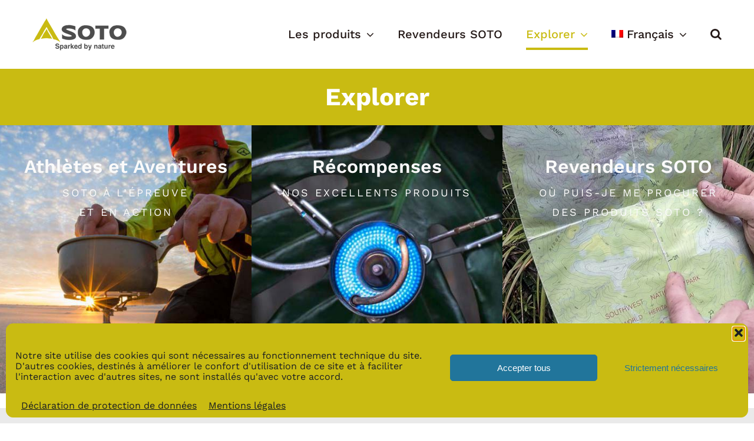

--- FILE ---
content_type: text/html; charset=UTF-8
request_url: https://sotooutdoors.eu/fr/explorer/
body_size: 19817
content:
<!DOCTYPE html><html class="avada-html-layout-wide avada-html-header-position-top avada-is-100-percent-template" lang="fr-FR" prefix="og: http://ogp.me/ns# fb: http://ogp.me/ns/fb#" prefix="og: https://ogp.me/ns#"><head><meta http-equiv="X-UA-Compatible" content="IE=edge" /><meta http-equiv="Content-Type" content="text/html; charset=utf-8"/><meta name="viewport" content="width=device-width, initial-scale=1, maximum-scale=1" /><link rel="alternate" hreflang="de" href="https://sotooutdoors.eu/explore/" /><link rel="alternate" hreflang="en" href="https://sotooutdoors.eu/en/explore/" /><link rel="alternate" hreflang="fr" href="https://sotooutdoors.eu/fr/explorer/" /><link rel="alternate" hreflang="x-default" href="https://sotooutdoors.eu/explore/" /> <script type="text/javascript">window.koko_analytics = {"url":"https:\/\/sotooutdoors.eu\/koko-analytics-collect.php","site_url":"https:\/\/sotooutdoors.eu\/fr\/","post_id":23226,"path":"explorer\/","method":"cookie","use_cookie":true};</script> <link media="all" href="https://sotooutdoors.eu/wp-content/cache/autoptimize/css/autoptimize_2a96aebabde5719765b43599584b1b06.css" rel="stylesheet"><link media="only screen and (max-width: 1024px)" href="https://sotooutdoors.eu/wp-content/cache/autoptimize/css/autoptimize_68bf353b932862fc8f79d8d4bd43c33f.css" rel="stylesheet"><link media="only screen and (max-width: 640px)" href="https://sotooutdoors.eu/wp-content/cache/autoptimize/css/autoptimize_d3adc3e8ad4217b82aa85f3b1aa78934.css" rel="stylesheet"><link media="only screen and (min-width: 640px)" href="https://sotooutdoors.eu/wp-content/cache/autoptimize/css/autoptimize_96a4192de1441c250d7314608140e46e.css" rel="stylesheet"><link media="only screen and (max-width: 644px)" href="https://sotooutdoors.eu/wp-content/cache/autoptimize/css/autoptimize_54228339cd46baa53d32a8f307486b00.css" rel="stylesheet"><link media="only screen and (max-width: 735px)" href="https://sotooutdoors.eu/wp-content/cache/autoptimize/css/autoptimize_86b299cecf2954b03d4fce86231a9a89.css" rel="stylesheet"><link media="only screen and (min-width: 735px) and (max-width: 826px)" href="https://sotooutdoors.eu/wp-content/cache/autoptimize/css/autoptimize_95b3559b249f57dccc69495d01f8be99.css" rel="stylesheet"><link media="only screen and (min-width: 826px) and (max-width: 917px)" href="https://sotooutdoors.eu/wp-content/cache/autoptimize/css/autoptimize_0754b57cf830ebbbaee1af425a7c65df.css" rel="stylesheet"><link media="only screen and (min-width: 917px) and (max-width: 1008px)" href="https://sotooutdoors.eu/wp-content/cache/autoptimize/css/autoptimize_9ba9567361176393820b68657b834cfb.css" rel="stylesheet"><link media="only screen and (min-width: 1008px) and (max-width: 1099px)" href="https://sotooutdoors.eu/wp-content/cache/autoptimize/css/autoptimize_6ef5f1d5b3ca2efaff54396a0c72faf1.css" rel="stylesheet"><link media="only screen and (min-width: 1051px)" href="https://sotooutdoors.eu/wp-content/cache/autoptimize/css/autoptimize_12eeb65bb007f98ff0e8c17fcf3c77e0.css" rel="stylesheet"><link media="only screen and (max-width: 1050px)" href="https://sotooutdoors.eu/wp-content/cache/autoptimize/css/autoptimize_97f6514206cb14621b23f1a13e6c7db6.css" rel="stylesheet"><link media="only screen and (min-device-width: 768px) and (max-device-width: 1024px) and (orientation: portrait)" href="https://sotooutdoors.eu/wp-content/cache/autoptimize/css/autoptimize_b741ec6279d7a0349cb6a491fafe80ec.css" rel="stylesheet"><link media="only screen and (min-device-width: 768px) and (max-device-width: 1024px) and (orientation: landscape)" href="https://sotooutdoors.eu/wp-content/cache/autoptimize/css/autoptimize_5e8bb6d794752f74d86674b2535d9b4d.css" rel="stylesheet"><link media="only screen and (max-width: 800px)" href="https://sotooutdoors.eu/wp-content/cache/autoptimize/css/autoptimize_a911283c6ef72018c7ab616495d9b09d.css" rel="stylesheet"><link media="only screen and (max-width: 1032px)" href="https://sotooutdoors.eu/wp-content/cache/autoptimize/css/autoptimize_69632eafdf45ec08e9e1c1d0787035a7.css" rel="stylesheet"><style media="only screen and (max-width: 1018px)">.fusion-tabs.vertical-tabs .tab-pane{max-width:none!important}</style><link media="only screen and (min-width: 800px)" href="https://sotooutdoors.eu/wp-content/cache/autoptimize/css/autoptimize_9a5a76aea8bfa9c048e07a7da834c5ba.css" rel="stylesheet"><link media="only screen and (max-device-width: 640px)" href="https://sotooutdoors.eu/wp-content/cache/autoptimize/css/autoptimize_abc513797044f7d1895a401139f11947.css" rel="stylesheet"><link media="only screen and (max-width: 1099px)" href="https://sotooutdoors.eu/wp-content/cache/autoptimize/css/autoptimize_0d4c63380da1683c3e910e0b76eb2444.css" rel="stylesheet"><link media="only screen and (min-device-width: 768px) and (max-device-width: 1024px)" href="https://sotooutdoors.eu/wp-content/cache/autoptimize/css/autoptimize_8a43bd8205dcb6ca524126aa8cd0aa03.css" rel="stylesheet"><title>Explorer - SOTO Outdoors</title><meta name="description" content="SOTO à l&#039;épreuveet en action"/><meta name="robots" content="follow, index, max-snippet:-1, max-video-preview:-1, max-image-preview:large"/><link rel="canonical" href="https://sotooutdoors.eu/fr/explorer/" /><meta property="og:locale" content="fr_FR" /><meta property="og:type" content="article" /><meta property="og:title" content="Explorer - SOTO Outdoors" /><meta property="og:description" content="SOTO à l&#039;épreuveet en action" /><meta property="og:url" content="https://sotooutdoors.eu/fr/explorer/" /><meta property="og:site_name" content="SOTO Outdoors" /><meta property="og:updated_time" content="2022-02-21T20:43:53+01:00" /><meta property="article:published_time" content="2021-06-01T23:27:53+01:00" /><meta property="article:modified_time" content="2022-02-21T20:43:53+01:00" /><meta name="twitter:card" content="summary_large_image" /><meta name="twitter:title" content="Explorer - SOTO Outdoors" /><meta name="twitter:description" content="SOTO à l&#039;épreuveet en action" /><meta name="twitter:label1" content="Temps de lecture" /><meta name="twitter:data1" content="23 minutes" /> <script type="application/ld+json" class="rank-math-schema">{"@context":"https://schema.org","@graph":[{"@type":["SportingGoodsStore","Organization"],"@id":"https://sotooutdoors.eu/fr/#organization/","name":"SOTO Outdoors","url":"https://sotooutdoors.eu","logo":{"@type":"ImageObject","@id":"https://sotooutdoors.eu/fr/#logo/","url":"https://sotooutdoors.eu/wp-content/uploads/2019/07/soto-logo-website-retina.png","contentUrl":"https://sotooutdoors.eu/wp-content/uploads/2019/07/soto-logo-website-retina.png","caption":"SOTO Outdoors","inLanguage":"fr-FR","width":"320","height":"109"},"openingHours":["Monday,Tuesday,Wednesday,Thursday,Friday,Saturday,Sunday 09:00-17:00"],"image":{"@id":"https://sotooutdoors.eu/fr/#logo/"}},{"@type":"WebSite","@id":"https://sotooutdoors.eu/fr/#website/","url":"https://sotooutdoors.eu/fr/","name":"SOTO Outdoors","publisher":{"@id":"https://sotooutdoors.eu/fr/#organization/"},"inLanguage":"fr-FR"},{"@type":"WebPage","@id":"https://sotooutdoors.eu/fr/explorer/#webpage","url":"https://sotooutdoors.eu/fr/explorer/","name":"Explorer - SOTO Outdoors","datePublished":"2021-06-01T23:27:53+01:00","dateModified":"2022-02-21T20:43:53+01:00","isPartOf":{"@id":"https://sotooutdoors.eu/fr/#website/"},"inLanguage":"fr-FR"},{"@type":"Person","@id":"https://sotooutdoors.eu/fr/explorer/#author","name":"Soto Outdoors Admin","image":{"@type":"ImageObject","@id":"https://secure.gravatar.com/avatar/5fd9ee47d072f69975eb9fdc9288420323c2ab773f799bd652434a9055f28840?s=96&amp;d=mm&amp;r=g","url":"https://secure.gravatar.com/avatar/5fd9ee47d072f69975eb9fdc9288420323c2ab773f799bd652434a9055f28840?s=96&amp;d=mm&amp;r=g","caption":"Soto Outdoors Admin","inLanguage":"fr-FR"},"sameAs":["https://brandoutdoor.de"],"worksFor":{"@id":"https://sotooutdoors.eu/fr/#organization/"}},{"@type":"Article","headline":"Explorer - SOTO Outdoors","keywords":"Explorer","datePublished":"2021-06-01T23:27:53+01:00","dateModified":"2022-02-21T20:43:53+01:00","author":{"@id":"https://sotooutdoors.eu/fr/explorer/#author","name":"Soto Outdoors Admin"},"publisher":{"@id":"https://sotooutdoors.eu/fr/#organization/"},"description":"SOTO \u00e0 l&#039;\u00e9preuveet en action","name":"Explorer - SOTO Outdoors","@id":"https://sotooutdoors.eu/fr/explorer/#richSnippet","isPartOf":{"@id":"https://sotooutdoors.eu/fr/explorer/#webpage"},"inLanguage":"fr-FR","mainEntityOfPage":{"@id":"https://sotooutdoors.eu/fr/explorer/#webpage"}}]}</script> <link rel="alternate" type="application/rss+xml" title="SOTO Outdoors &raquo; Flux" href="https://sotooutdoors.eu/fr/feed/" /><link rel="alternate" type="application/rss+xml" title="SOTO Outdoors &raquo; Flux des commentaires" href="https://sotooutdoors.eu/fr/comments/feed/" /><link rel="shortcut icon" href="https://sotooutdoors.eu/wp-content/uploads/2019/07/favicon.gif" type="image/x-icon" /><link rel="apple-touch-icon" sizes="180x180" href="https://sotooutdoors.eu/wp-content/uploads/2019/07/apple-touch-icon-1.png"><link rel="icon" sizes="192x192" href="https://sotooutdoors.eu/wp-content/uploads/2019/07/apple-touch-icon.png"><meta name="msapplication-TileImage" content="https://sotooutdoors.eu/wp-content/uploads/2019/07/apple-touch-icon-2.png"><link rel="alternate" title="oEmbed (JSON)" type="application/json+oembed" href="https://sotooutdoors.eu/fr/wp-json/oembed/1.0/embed?url=https%3A%2F%2Fsotooutdoors.eu%2Ffr%2Fexplorer%2F" /><link rel="alternate" title="oEmbed (XML)" type="text/xml+oembed" href="https://sotooutdoors.eu/fr/wp-json/oembed/1.0/embed?url=https%3A%2F%2Fsotooutdoors.eu%2Ffr%2Fexplorer%2F&#038;format=xml" /><meta name="description" content="Athlètes et Aventures SOTO à l&#039;épreuveet en action Découvrez plus 
Récompenses Nos excellents produits Lire la suite  Revendeurs SOTO"/><meta property="og:locale" content="fr_FR"/><meta property="og:type" content="article"/><meta property="og:site_name" content="SOTO Outdoors"/><meta property="og:title" content="Explorer - SOTO Outdoors"/><meta property="og:description" content="Athlètes et Aventures SOTO à l&#039;épreuveet en action Découvrez plus 
Récompenses Nos excellents produits Lire la suite  Revendeurs SOTO"/><meta property="og:url" content="https://sotooutdoors.eu/fr/explorer/"/><meta property="article:modified_time" content="2022-02-21T19:43:53+01:00"/><meta property="og:image" content="https://sotooutdoors.eu/wp-content/uploads/2019/07/soto-logo-website.png"/><meta property="og:image:width" content="160"/><meta property="og:image:height" content="55"/><meta property="og:image:type" content="image/png"/><style id='wp-img-auto-sizes-contain-inline-css' type='text/css'>img:is([sizes=auto i],[sizes^="auto," i]){contain-intrinsic-size:3000px 1500px}
/*# sourceURL=wp-img-auto-sizes-contain-inline-css */</style><style id='woocommerce-inline-inline-css' type='text/css'>.woocommerce form .form-row .required { visibility: visible; }
/*# sourceURL=woocommerce-inline-inline-css */</style><style id='ywctm-frontend-inline-css' type='text/css'>form.cart button.single_add_to_cart_button, .ppc-button-wrapper, .wc-ppcp-paylater-msg__container, form.cart .quantity, .widget.woocommerce.widget_shopping_cart{display: none !important}
/*# sourceURL=ywctm-frontend-inline-css */</style><link rel='stylesheet' id='fusion-dynamic-css-css' href='https://sotooutdoors.eu/wp-content/uploads/fusion-styles/01e5512ac9a88ef573ca4f16e16a388e.min.css?ver=3.13.3' type='text/css' media='all' /> <script type="text/javascript" src="https://sotooutdoors.eu/wp-includes/js/jquery/jquery.min.js?ver=3.7.1" id="jquery-core-js"></script> <script type="text/javascript" id="woocommerce-js-extra">var woocommerce_params = {"ajax_url":"/wp-admin/admin-ajax.php?lang=fr","wc_ajax_url":"/fr/?wc-ajax=%%endpoint%%","i18n_password_show":"Afficher le mot de passe","i18n_password_hide":"Masquer le mot de passe"};
//# sourceURL=woocommerce-js-extra</script> <link rel="https://api.w.org/" href="https://sotooutdoors.eu/fr/wp-json/" /><link rel="alternate" title="JSON" type="application/json" href="https://sotooutdoors.eu/fr/wp-json/wp/v2/pages/23226" /><link rel="EditURI" type="application/rsd+xml" title="RSD" href="https://sotooutdoors.eu/xmlrpc.php?rsd" /><meta name="generator" content="WordPress 6.9" /><link rel='shortlink' href='https://sotooutdoors.eu/fr/?p=23226' /><meta name="generator" content="WPML ver:4.8.6 stt:1,4,3;" /><style>.cmplz-hidden {
					display: none !important;
				}</style> <script type="text/plain" data-service="google-analytics" data-category="statistics" async data-cmplz-src="https://www.googletagmanager.com/gtag/js?id=UA-191692727-1"></script> <script>window.dataLayer = window.dataLayer || [];
  function gtag(){dataLayer.push(arguments);}
  gtag('js', new Date());

  gtag('config', 'UA-191692727-1');</script> <style type="text/css" id="css-fb-visibility">@media screen and (max-width: 640px){.fusion-no-small-visibility{display:none !important;}body .sm-text-align-center{text-align:center !important;}body .sm-text-align-left{text-align:left !important;}body .sm-text-align-right{text-align:right !important;}body .sm-flex-align-center{justify-content:center !important;}body .sm-flex-align-flex-start{justify-content:flex-start !important;}body .sm-flex-align-flex-end{justify-content:flex-end !important;}body .sm-mx-auto{margin-left:auto !important;margin-right:auto !important;}body .sm-ml-auto{margin-left:auto !important;}body .sm-mr-auto{margin-right:auto !important;}body .fusion-absolute-position-small{position:absolute;top:auto;width:100%;}.awb-sticky.awb-sticky-small{ position: sticky; top: var(--awb-sticky-offset,0); }}@media screen and (min-width: 641px) and (max-width: 1024px){.fusion-no-medium-visibility{display:none !important;}body .md-text-align-center{text-align:center !important;}body .md-text-align-left{text-align:left !important;}body .md-text-align-right{text-align:right !important;}body .md-flex-align-center{justify-content:center !important;}body .md-flex-align-flex-start{justify-content:flex-start !important;}body .md-flex-align-flex-end{justify-content:flex-end !important;}body .md-mx-auto{margin-left:auto !important;margin-right:auto !important;}body .md-ml-auto{margin-left:auto !important;}body .md-mr-auto{margin-right:auto !important;}body .fusion-absolute-position-medium{position:absolute;top:auto;width:100%;}.awb-sticky.awb-sticky-medium{ position: sticky; top: var(--awb-sticky-offset,0); }}@media screen and (min-width: 1025px){.fusion-no-large-visibility{display:none !important;}body .lg-text-align-center{text-align:center !important;}body .lg-text-align-left{text-align:left !important;}body .lg-text-align-right{text-align:right !important;}body .lg-flex-align-center{justify-content:center !important;}body .lg-flex-align-flex-start{justify-content:flex-start !important;}body .lg-flex-align-flex-end{justify-content:flex-end !important;}body .lg-mx-auto{margin-left:auto !important;margin-right:auto !important;}body .lg-ml-auto{margin-left:auto !important;}body .lg-mr-auto{margin-right:auto !important;}body .fusion-absolute-position-large{position:absolute;top:auto;width:100%;}.awb-sticky.awb-sticky-large{ position: sticky; top: var(--awb-sticky-offset,0); }}</style><noscript><style>.woocommerce-product-gallery{ opacity: 1 !important; }</style></noscript><style type="text/css">.recentcomments a{display:inline !important;padding:0 !important;margin:0 !important;}</style><style type="text/css" id="wp-custom-css">/**
Theme Name: Avada-child
Author: Stephan Trebe
Author URI: https://www.infiwebs.com/about-us
Description: Child theme for the #1 selling theme of all time that allows you to build virtually any design style.
Version: 1.0.0
License: GNU General Public License v2 or later
License URI: http://www.gnu.org/licenses/gpl-2.0.html
Text Domain: avada-child
Template: Avada
*/

/* style for Händler Search Field Font*/
#locatoraid-search-form-search input {
height: 2.5em;
padding: 0.5em 1em;
border: 1px solid #060;
border-radius: 0.25em;
	font-size: 15px;
}

/* style for Händler Search Button */

#locatoraid-search-form-button {
height: 2.5em;
padding: 0.5em 1em;
background-color: #c9bb12;
color: #231816;
font-size: 15px;
	border:none;
	cursor:pointer;
	font-weight:bold;
}

/* style for Händler in meiner Nähe Schrift */

#locatoraid-search-form-locate {
	font-weight:bold;
}

/* GoogleMaps Style */
.hclc_map_class {	height: 20em; }

/*.catalog-ordering {display:none}*/

/* Woocommerce Produkt titles sind normalerweise in Italics > jetzt normal */
.woocommerce-container .products .product-title, .woocommerce-container .slides .product-title {
    font-style:normal !important;
}
.fusion-woo-product-design-clean .products .product .product-title, .fusion-woo-product-design-clean .slides .product .product-title {
    font-style: normal !important;
}


.fusion-widget-area .widget_product_categories li, .fusion-widget-area .widget_recent_entries li, .fusion-widget-area .widget_rss li {
    padding-top: 5px;
    padding-bottom: 0px;
}

/* hide title in Athlete Posts */
article.category-athleten > h2.entry-title { display: none !important;}

/* don't show titles of award and blog posts (as they already appear in the header bar */
article.category-awards > h2.entry-title { display: none; }

/* don't display article titles as they already display in the banner */
article > h2.entry-title { display: none; }


/* custom font size for athlete headings */
article h2.blog-shortcode-post-title { font-size:18px !important}

/* hide title in Woocommerce Tabs, e.g. Details, Technische Daten, weil schon im TabName */
h3.fusion-woocommerce-tab-title {display:none}

/* don't display title on Video pages (as it already gets displayed in the header bar) */

article.aiovg_videos > h2.entry-title { display: none; }


/* Product Category Pages */
header.woocommerce-products-header { margin-bottom: 30px;}

/* show athlete images on blog page as circles */
.category-athleten .fusion-image-wrapper img {    border-radius: 50% !important;}
.category-athletes .fusion-image-wrapper img {    border-radius: 50% !important;}
.category-les-athletes .fusion-image-wrapper img {    border-radius: 50% !important;}

/* remove border around athlete 'posts' */
.fusion-post-wrapper, .fusion-flexslider.flexslider.fusion-post-slideshow {    border: none !important;}

/* needed to horizontally align menu with logo */
.fusion-main-menu{    padding-top:15px;}

.wpcf7-submit {
	color:#000000 !important;
	background-color:#DDDDDD	!important;
}


/* remove WPML lanuage menu  */
/*.wpml-ls-item {
    display: none;
}*/

/* remove fusion sharing div */
.fusion-sharing-box {
    display:none !important;
}


/* style for video library */
.aiovg-form-group,
.aiovg-field-submit,
.aiovg-button
{
    padding: 9px 20px;
    line-height: 14px;
    font-size: 16px;
}

.aiovg-search-form
{
	float:right;	
	display:block;
}

.fusion-footer footer .fusion-columns .fusion-column:nth-child(1) {width: 30%;}
.fusion-footer footer .fusion-columns .fusion-column:nth-child(2) {width: 35%;}
.fusion-footer footer .fusion-columns .fusion-column:nth-child(3) {width: 35%;}


#lang-switch-btn {
	background:rgba(0,0,0,0.75);
	border-color:rgba(0,0,0,0.75);	
}

#lang-switch-btn span {
  color:#c9bb12 !important;
	font-weight:bold;
	font-size:25px;
}

/* hide Artikelnummer in products*/
.sku_wrapper {
display:none !important;
}</style> <script type="text/javascript">var doc = document.documentElement;
			doc.setAttribute( 'data-useragent', navigator.userAgent );</script> <style id='global-styles-inline-css' type='text/css'>:root{--wp--preset--aspect-ratio--square: 1;--wp--preset--aspect-ratio--4-3: 4/3;--wp--preset--aspect-ratio--3-4: 3/4;--wp--preset--aspect-ratio--3-2: 3/2;--wp--preset--aspect-ratio--2-3: 2/3;--wp--preset--aspect-ratio--16-9: 16/9;--wp--preset--aspect-ratio--9-16: 9/16;--wp--preset--color--black: #000000;--wp--preset--color--cyan-bluish-gray: #abb8c3;--wp--preset--color--white: #ffffff;--wp--preset--color--pale-pink: #f78da7;--wp--preset--color--vivid-red: #cf2e2e;--wp--preset--color--luminous-vivid-orange: #ff6900;--wp--preset--color--luminous-vivid-amber: #fcb900;--wp--preset--color--light-green-cyan: #7bdcb5;--wp--preset--color--vivid-green-cyan: #00d084;--wp--preset--color--pale-cyan-blue: #8ed1fc;--wp--preset--color--vivid-cyan-blue: #0693e3;--wp--preset--color--vivid-purple: #9b51e0;--wp--preset--color--awb-color-1: rgba(255,255,255,1);--wp--preset--color--awb-color-2: rgba(246,246,246,1);--wp--preset--color--awb-color-3: rgba(234,234,234,1);--wp--preset--color--awb-color-4: rgba(201,187,18,1);--wp--preset--color--awb-color-5: rgba(77,77,77,1);--wp--preset--color--awb-color-6: rgba(51,51,51,1);--wp--preset--color--awb-color-7: rgba(34,34,34,1);--wp--preset--color--awb-color-8: rgba(35,24,22,1);--wp--preset--color--awb-color-custom-10: rgba(103,183,225,1);--wp--preset--color--awb-color-custom-11: rgba(116,116,116,1);--wp--preset--color--awb-color-custom-12: rgba(177,172,28,1);--wp--preset--color--awb-color-custom-13: rgba(33,41,52,1);--wp--preset--color--awb-color-custom-14: rgba(43,46,50,1);--wp--preset--gradient--vivid-cyan-blue-to-vivid-purple: linear-gradient(135deg,rgb(6,147,227) 0%,rgb(155,81,224) 100%);--wp--preset--gradient--light-green-cyan-to-vivid-green-cyan: linear-gradient(135deg,rgb(122,220,180) 0%,rgb(0,208,130) 100%);--wp--preset--gradient--luminous-vivid-amber-to-luminous-vivid-orange: linear-gradient(135deg,rgb(252,185,0) 0%,rgb(255,105,0) 100%);--wp--preset--gradient--luminous-vivid-orange-to-vivid-red: linear-gradient(135deg,rgb(255,105,0) 0%,rgb(207,46,46) 100%);--wp--preset--gradient--very-light-gray-to-cyan-bluish-gray: linear-gradient(135deg,rgb(238,238,238) 0%,rgb(169,184,195) 100%);--wp--preset--gradient--cool-to-warm-spectrum: linear-gradient(135deg,rgb(74,234,220) 0%,rgb(151,120,209) 20%,rgb(207,42,186) 40%,rgb(238,44,130) 60%,rgb(251,105,98) 80%,rgb(254,248,76) 100%);--wp--preset--gradient--blush-light-purple: linear-gradient(135deg,rgb(255,206,236) 0%,rgb(152,150,240) 100%);--wp--preset--gradient--blush-bordeaux: linear-gradient(135deg,rgb(254,205,165) 0%,rgb(254,45,45) 50%,rgb(107,0,62) 100%);--wp--preset--gradient--luminous-dusk: linear-gradient(135deg,rgb(255,203,112) 0%,rgb(199,81,192) 50%,rgb(65,88,208) 100%);--wp--preset--gradient--pale-ocean: linear-gradient(135deg,rgb(255,245,203) 0%,rgb(182,227,212) 50%,rgb(51,167,181) 100%);--wp--preset--gradient--electric-grass: linear-gradient(135deg,rgb(202,248,128) 0%,rgb(113,206,126) 100%);--wp--preset--gradient--midnight: linear-gradient(135deg,rgb(2,3,129) 0%,rgb(40,116,252) 100%);--wp--preset--font-size--small: 11.25px;--wp--preset--font-size--medium: 20px;--wp--preset--font-size--large: 22.5px;--wp--preset--font-size--x-large: 42px;--wp--preset--font-size--normal: 15px;--wp--preset--font-size--xlarge: 30px;--wp--preset--font-size--huge: 45px;--wp--preset--spacing--20: 0.44rem;--wp--preset--spacing--30: 0.67rem;--wp--preset--spacing--40: 1rem;--wp--preset--spacing--50: 1.5rem;--wp--preset--spacing--60: 2.25rem;--wp--preset--spacing--70: 3.38rem;--wp--preset--spacing--80: 5.06rem;--wp--preset--shadow--natural: 6px 6px 9px rgba(0, 0, 0, 0.2);--wp--preset--shadow--deep: 12px 12px 50px rgba(0, 0, 0, 0.4);--wp--preset--shadow--sharp: 6px 6px 0px rgba(0, 0, 0, 0.2);--wp--preset--shadow--outlined: 6px 6px 0px -3px rgb(255, 255, 255), 6px 6px rgb(0, 0, 0);--wp--preset--shadow--crisp: 6px 6px 0px rgb(0, 0, 0);}:where(.is-layout-flex){gap: 0.5em;}:where(.is-layout-grid){gap: 0.5em;}body .is-layout-flex{display: flex;}.is-layout-flex{flex-wrap: wrap;align-items: center;}.is-layout-flex > :is(*, div){margin: 0;}body .is-layout-grid{display: grid;}.is-layout-grid > :is(*, div){margin: 0;}:where(.wp-block-columns.is-layout-flex){gap: 2em;}:where(.wp-block-columns.is-layout-grid){gap: 2em;}:where(.wp-block-post-template.is-layout-flex){gap: 1.25em;}:where(.wp-block-post-template.is-layout-grid){gap: 1.25em;}.has-black-color{color: var(--wp--preset--color--black) !important;}.has-cyan-bluish-gray-color{color: var(--wp--preset--color--cyan-bluish-gray) !important;}.has-white-color{color: var(--wp--preset--color--white) !important;}.has-pale-pink-color{color: var(--wp--preset--color--pale-pink) !important;}.has-vivid-red-color{color: var(--wp--preset--color--vivid-red) !important;}.has-luminous-vivid-orange-color{color: var(--wp--preset--color--luminous-vivid-orange) !important;}.has-luminous-vivid-amber-color{color: var(--wp--preset--color--luminous-vivid-amber) !important;}.has-light-green-cyan-color{color: var(--wp--preset--color--light-green-cyan) !important;}.has-vivid-green-cyan-color{color: var(--wp--preset--color--vivid-green-cyan) !important;}.has-pale-cyan-blue-color{color: var(--wp--preset--color--pale-cyan-blue) !important;}.has-vivid-cyan-blue-color{color: var(--wp--preset--color--vivid-cyan-blue) !important;}.has-vivid-purple-color{color: var(--wp--preset--color--vivid-purple) !important;}.has-black-background-color{background-color: var(--wp--preset--color--black) !important;}.has-cyan-bluish-gray-background-color{background-color: var(--wp--preset--color--cyan-bluish-gray) !important;}.has-white-background-color{background-color: var(--wp--preset--color--white) !important;}.has-pale-pink-background-color{background-color: var(--wp--preset--color--pale-pink) !important;}.has-vivid-red-background-color{background-color: var(--wp--preset--color--vivid-red) !important;}.has-luminous-vivid-orange-background-color{background-color: var(--wp--preset--color--luminous-vivid-orange) !important;}.has-luminous-vivid-amber-background-color{background-color: var(--wp--preset--color--luminous-vivid-amber) !important;}.has-light-green-cyan-background-color{background-color: var(--wp--preset--color--light-green-cyan) !important;}.has-vivid-green-cyan-background-color{background-color: var(--wp--preset--color--vivid-green-cyan) !important;}.has-pale-cyan-blue-background-color{background-color: var(--wp--preset--color--pale-cyan-blue) !important;}.has-vivid-cyan-blue-background-color{background-color: var(--wp--preset--color--vivid-cyan-blue) !important;}.has-vivid-purple-background-color{background-color: var(--wp--preset--color--vivid-purple) !important;}.has-black-border-color{border-color: var(--wp--preset--color--black) !important;}.has-cyan-bluish-gray-border-color{border-color: var(--wp--preset--color--cyan-bluish-gray) !important;}.has-white-border-color{border-color: var(--wp--preset--color--white) !important;}.has-pale-pink-border-color{border-color: var(--wp--preset--color--pale-pink) !important;}.has-vivid-red-border-color{border-color: var(--wp--preset--color--vivid-red) !important;}.has-luminous-vivid-orange-border-color{border-color: var(--wp--preset--color--luminous-vivid-orange) !important;}.has-luminous-vivid-amber-border-color{border-color: var(--wp--preset--color--luminous-vivid-amber) !important;}.has-light-green-cyan-border-color{border-color: var(--wp--preset--color--light-green-cyan) !important;}.has-vivid-green-cyan-border-color{border-color: var(--wp--preset--color--vivid-green-cyan) !important;}.has-pale-cyan-blue-border-color{border-color: var(--wp--preset--color--pale-cyan-blue) !important;}.has-vivid-cyan-blue-border-color{border-color: var(--wp--preset--color--vivid-cyan-blue) !important;}.has-vivid-purple-border-color{border-color: var(--wp--preset--color--vivid-purple) !important;}.has-vivid-cyan-blue-to-vivid-purple-gradient-background{background: var(--wp--preset--gradient--vivid-cyan-blue-to-vivid-purple) !important;}.has-light-green-cyan-to-vivid-green-cyan-gradient-background{background: var(--wp--preset--gradient--light-green-cyan-to-vivid-green-cyan) !important;}.has-luminous-vivid-amber-to-luminous-vivid-orange-gradient-background{background: var(--wp--preset--gradient--luminous-vivid-amber-to-luminous-vivid-orange) !important;}.has-luminous-vivid-orange-to-vivid-red-gradient-background{background: var(--wp--preset--gradient--luminous-vivid-orange-to-vivid-red) !important;}.has-very-light-gray-to-cyan-bluish-gray-gradient-background{background: var(--wp--preset--gradient--very-light-gray-to-cyan-bluish-gray) !important;}.has-cool-to-warm-spectrum-gradient-background{background: var(--wp--preset--gradient--cool-to-warm-spectrum) !important;}.has-blush-light-purple-gradient-background{background: var(--wp--preset--gradient--blush-light-purple) !important;}.has-blush-bordeaux-gradient-background{background: var(--wp--preset--gradient--blush-bordeaux) !important;}.has-luminous-dusk-gradient-background{background: var(--wp--preset--gradient--luminous-dusk) !important;}.has-pale-ocean-gradient-background{background: var(--wp--preset--gradient--pale-ocean) !important;}.has-electric-grass-gradient-background{background: var(--wp--preset--gradient--electric-grass) !important;}.has-midnight-gradient-background{background: var(--wp--preset--gradient--midnight) !important;}.has-small-font-size{font-size: var(--wp--preset--font-size--small) !important;}.has-medium-font-size{font-size: var(--wp--preset--font-size--medium) !important;}.has-large-font-size{font-size: var(--wp--preset--font-size--large) !important;}.has-x-large-font-size{font-size: var(--wp--preset--font-size--x-large) !important;}
/*# sourceURL=global-styles-inline-css */</style><style id='wp-block-library-inline-css' type='text/css'>/*wp_block_styles_on_demand_placeholder:69657aafce773*/
/*# sourceURL=wp-block-library-inline-css */</style><style id='wp-block-library-theme-inline-css' type='text/css'>.wp-block-audio :where(figcaption){color:#555;font-size:13px;text-align:center}.is-dark-theme .wp-block-audio :where(figcaption){color:#ffffffa6}.wp-block-audio{margin:0 0 1em}.wp-block-code{border:1px solid #ccc;border-radius:4px;font-family:Menlo,Consolas,monaco,monospace;padding:.8em 1em}.wp-block-embed :where(figcaption){color:#555;font-size:13px;text-align:center}.is-dark-theme .wp-block-embed :where(figcaption){color:#ffffffa6}.wp-block-embed{margin:0 0 1em}.blocks-gallery-caption{color:#555;font-size:13px;text-align:center}.is-dark-theme .blocks-gallery-caption{color:#ffffffa6}:root :where(.wp-block-image figcaption){color:#555;font-size:13px;text-align:center}.is-dark-theme :root :where(.wp-block-image figcaption){color:#ffffffa6}.wp-block-image{margin:0 0 1em}.wp-block-pullquote{border-bottom:4px solid;border-top:4px solid;color:currentColor;margin-bottom:1.75em}.wp-block-pullquote :where(cite),.wp-block-pullquote :where(footer),.wp-block-pullquote__citation{color:currentColor;font-size:.8125em;font-style:normal;text-transform:uppercase}.wp-block-quote{border-left:.25em solid;margin:0 0 1.75em;padding-left:1em}.wp-block-quote cite,.wp-block-quote footer{color:currentColor;font-size:.8125em;font-style:normal;position:relative}.wp-block-quote:where(.has-text-align-right){border-left:none;border-right:.25em solid;padding-left:0;padding-right:1em}.wp-block-quote:where(.has-text-align-center){border:none;padding-left:0}.wp-block-quote.is-large,.wp-block-quote.is-style-large,.wp-block-quote:where(.is-style-plain){border:none}.wp-block-search .wp-block-search__label{font-weight:700}.wp-block-search__button{border:1px solid #ccc;padding:.375em .625em}:where(.wp-block-group.has-background){padding:1.25em 2.375em}.wp-block-separator.has-css-opacity{opacity:.4}.wp-block-separator{border:none;border-bottom:2px solid;margin-left:auto;margin-right:auto}.wp-block-separator.has-alpha-channel-opacity{opacity:1}.wp-block-separator:not(.is-style-wide):not(.is-style-dots){width:100px}.wp-block-separator.has-background:not(.is-style-dots){border-bottom:none;height:1px}.wp-block-separator.has-background:not(.is-style-wide):not(.is-style-dots){height:2px}.wp-block-table{margin:0 0 1em}.wp-block-table td,.wp-block-table th{word-break:normal}.wp-block-table :where(figcaption){color:#555;font-size:13px;text-align:center}.is-dark-theme .wp-block-table :where(figcaption){color:#ffffffa6}.wp-block-video :where(figcaption){color:#555;font-size:13px;text-align:center}.is-dark-theme .wp-block-video :where(figcaption){color:#ffffffa6}.wp-block-video{margin:0 0 1em}:root :where(.wp-block-template-part.has-background){margin-bottom:0;margin-top:0;padding:1.25em 2.375em}
/*# sourceURL=/wp-includes/css/dist/block-library/theme.min.css */</style><style id='classic-theme-styles-inline-css' type='text/css'>/*! This file is auto-generated */
.wp-block-button__link{color:#fff;background-color:#32373c;border-radius:9999px;box-shadow:none;text-decoration:none;padding:calc(.667em + 2px) calc(1.333em + 2px);font-size:1.125em}.wp-block-file__button{background:#32373c;color:#fff;text-decoration:none}
/*# sourceURL=/wp-includes/css/classic-themes.min.css */</style></head><body data-cmplz=1 class="wp-singular page-template page-template-100-width page-template-100-width-php page page-id-23226 page-parent wp-theme-Avada wp-child-theme-avada-child-1 theme-Avada woocommerce-no-js fusion-image-hovers fusion-pagination-sizing fusion-button_type-flat fusion-button_span-no fusion-button_gradient-linear avada-image-rollover-circle-yes avada-image-rollover-no fusion-body ltr fusion-sticky-header no-mobile-sticky-header no-mobile-slidingbar avada-has-rev-slider-styles fusion-disable-outline fusion-sub-menu-fade mobile-logo-pos-left layout-wide-mode avada-has-boxed-modal-shadow-none layout-scroll-offset-full avada-has-zero-margin-offset-top fusion-top-header menu-text-align-left fusion-woo-product-design-clean fusion-woo-shop-page-columns-4 fusion-woo-related-columns-4 fusion-woo-archive-page-columns-4 fusion-woocommerce-equal-heights avada-has-woo-gallery-disabled woo-sale-badge-circle woo-outofstock-badge-top_bar mobile-menu-design-modern fusion-hide-pagination-text fusion-header-layout-v1 avada-responsive avada-footer-fx-none avada-menu-highlight-style-bottombar fusion-search-form-classic fusion-main-menu-search-dropdown fusion-avatar-circle avada-dropdown-styles avada-blog-layout-timeline avada-blog-archive-layout-timeline avada-header-shadow-no avada-menu-icon-position-left avada-has-megamenu-shadow avada-has-pagetitle-100-width avada-has-pagetitle-bg-full avada-has-main-nav-search-icon avada-has-titlebar-bar_and_content avada-has-pagination-padding avada-flyout-menu-direction-fade avada-ec-views-v1" data-awb-post-id="23226"> <a class="skip-link screen-reader-text" href="#content">Skip to content</a><div id="boxed-wrapper"><div id="wrapper" class="fusion-wrapper"><div id="home" style="position:relative;top:-1px;"></div><header class="fusion-header-wrapper"><div class="fusion-header-v1 fusion-logo-alignment fusion-logo-left fusion-sticky-menu- fusion-sticky-logo- fusion-mobile-logo-  fusion-mobile-menu-design-modern"><div class="fusion-header-sticky-height"></div><div class="fusion-header"><div class="fusion-row"><div class="fusion-logo" data-margin-top="31px" data-margin-bottom="31px" data-margin-left="0px" data-margin-right="0px"> <a class="fusion-logo-link"  href="https://sotooutdoors.eu/fr/" > <noscript><img src="https://sotooutdoors.eu/wp-content/uploads/2019/07/soto-logo-website.png" srcset="https://sotooutdoors.eu/wp-content/uploads/2019/07/soto-logo-website.png 1x, https://sotooutdoors.eu/wp-content/uploads/2019/07/soto-logo-website-retina.png 2x" width="160" height="55" style="max-height:55px;height:auto;" alt="SOTO Outdoors Logo" data-retina_logo_url="https://sotooutdoors.eu/wp-content/uploads/2019/07/soto-logo-website-retina.png" class="fusion-standard-logo" /></noscript><img src='data:image/svg+xml,%3Csvg%20xmlns=%22http://www.w3.org/2000/svg%22%20viewBox=%220%200%20160%2055%22%3E%3C/svg%3E' data-src="https://sotooutdoors.eu/wp-content/uploads/2019/07/soto-logo-website.png" data-srcset="https://sotooutdoors.eu/wp-content/uploads/2019/07/soto-logo-website.png 1x, https://sotooutdoors.eu/wp-content/uploads/2019/07/soto-logo-website-retina.png 2x" width="160" height="55" style="max-height:55px;height:auto;" alt="SOTO Outdoors Logo" data-retina_logo_url="https://sotooutdoors.eu/wp-content/uploads/2019/07/soto-logo-website-retina.png" class="lazyload fusion-standard-logo" /> </a></div><nav class="fusion-main-menu" aria-label="Main Menu"><ul id="menu-main-menu-franzoesisch" class="fusion-menu"><li  id="menu-item-23254"  class="menu-item menu-item-type-post_type menu-item-object-page menu-item-has-children menu-item-23254 fusion-dropdown-menu"  data-item-id="23254"><a  href="https://sotooutdoors.eu/fr/produits/" class="fusion-bottombar-highlight"><span class="menu-text">Les produits</span> <span class="fusion-caret"><i class="fusion-dropdown-indicator" aria-hidden="true"></i></span></a><ul class="sub-menu"><li  id="menu-item-23195"  class="menu-item menu-item-type-custom menu-item-object-custom menu-item-23195 fusion-dropdown-submenu" ><a  href="//sotooutdoors.eu/fr/categorie-produit/rechauds/" class="fusion-bottombar-highlight"><span>Réchauds</span></a></li><li  id="menu-item-23196"  class="menu-item menu-item-type-custom menu-item-object-custom menu-item-23196 fusion-dropdown-submenu" ><a  href="//sotooutdoors.eu/fr/categorie-produit/ustensiles-de-cuisine/" class="fusion-bottombar-highlight"><span>Ustensiles de cuisine</span></a></li><li  id="menu-item-23197"  class="menu-item menu-item-type-custom menu-item-object-custom menu-item-23197 fusion-dropdown-submenu" ><a  href="//sotooutdoors.eu/fr/categorie-produit/kits-de-cuisine/" class="fusion-bottombar-highlight"><span>Kits de Cuisine</span></a></li><li  id="menu-item-23198"  class="menu-item menu-item-type-custom menu-item-object-custom menu-item-23198 fusion-dropdown-submenu" ><a  href="//sotooutdoors.eu/fr/categorie-produit/accessoires/" class="fusion-bottombar-highlight"><span>Accessoires</span></a></li></ul></li><li  id="menu-item-27031"  class="menu-item menu-item-type-post_type menu-item-object-page menu-item-27031"  data-item-id="27031"><a  href="https://sotooutdoors.eu/fr/revendeurs-soto/" class="fusion-bottombar-highlight"><span class="menu-text">Revendeurs SOTO</span></a></li><li  id="menu-item-23233"  class="menu-item menu-item-type-post_type menu-item-object-page current-menu-item page_item page-item-23226 current_page_item menu-item-has-children menu-item-23233 fusion-megamenu-menu "  data-item-id="23233"><a  href="https://sotooutdoors.eu/fr/explorer/" class="fusion-bottombar-highlight"><span class="menu-text">Explorer</span> <span class="fusion-caret"><i class="fusion-dropdown-indicator" aria-hidden="true"></i></span></a><div class="fusion-megamenu-wrapper fusion-columns-3 columns-per-row-3 columns-3 col-span-12 fusion-megamenu-fullwidth"><div class="row"><div class="fusion-megamenu-holder lazyload" style="width:1170px;" data-width="1170px"><ul class="fusion-megamenu"><li  id="menu-item-23199"  class="menu-item menu-item-type-post_type menu-item-object-page menu-item-23199 fusion-megamenu-submenu menu-item-has-link fusion-megamenu-columns-3 col-lg-4 col-md-4 col-sm-4" ><div class='fusion-megamenu-title'><a class="awb-justify-title" href="https://sotooutdoors.eu/fr/explorer/notre-histoire/">Notre histoire</a></div><div class="fusion-megamenu-widgets-container second-level-widget"><div id="text-19" class="widget widget_text" style="border-style: solid;border-color:transparent;border-width:0px;"><div class="textwidget"><p><a href="https://sotooutdoors.eu/fr/explorer/notre-histoire/"><noscript><img decoding="async" src="https://sotooutdoors.eu/wp-content/uploads/2021/03/About-1-blueflame-square-menu-300x300.jpg" alt="" width="300px" height="300px" /></noscript><img class="lazyload" decoding="async" src='data:image/svg+xml,%3Csvg%20xmlns=%22http://www.w3.org/2000/svg%22%20viewBox=%220%200%20300%20300%22%3E%3C/svg%3E' data-src="https://sotooutdoors.eu/wp-content/uploads/2021/03/About-1-blueflame-square-menu-300x300.jpg" alt="" width="300px" height="300px" /></a></p></div></div></div></li><li  id="menu-item-23399"  class="menu-item menu-item-type-post_type menu-item-object-page menu-item-23399 fusion-megamenu-submenu menu-item-has-link fusion-megamenu-columns-3 col-lg-4 col-md-4 col-sm-4" ><div class='fusion-megamenu-title'><a class="awb-justify-title" href="https://sotooutdoors.eu/fr/explorer/athletes-et-aventures/">Athlètes et aventures</a></div><div class="fusion-megamenu-widgets-container second-level-widget"><div id="text-17" class="widget widget_text" style="border-style: solid;border-color:transparent;border-width:0px;"><div class="textwidget"><p><a href="https://sotooutdoors.eu/fr/explorer/athletes-et-aventures/"><noscript><img decoding="async" src="https://sotooutdoors.eu/wp-content/uploads/2021/03/201906_rotbrett_FK_0404-e1579644616446-menu-300x300.jpg" alt="" width="300px" height="300px" /></noscript><img class="lazyload" decoding="async" src='data:image/svg+xml,%3Csvg%20xmlns=%22http://www.w3.org/2000/svg%22%20viewBox=%220%200%20300%20300%22%3E%3C/svg%3E' data-src="https://sotooutdoors.eu/wp-content/uploads/2021/03/201906_rotbrett_FK_0404-e1579644616446-menu-300x300.jpg" alt="" width="300px" height="300px" /></a></p></div></div></div></li><li  id="menu-item-23398"  class="menu-item menu-item-type-post_type menu-item-object-page menu-item-23398 fusion-megamenu-submenu menu-item-has-link fusion-megamenu-columns-3 col-lg-4 col-md-4 col-sm-4" ><div class='fusion-megamenu-title'><a class="awb-justify-title" href="https://sotooutdoors.eu/fr/explorer/awards-prix/">Récompenses</a></div><div class="fusion-megamenu-widgets-container second-level-widget"><div id="text-18" class="widget widget_text" style="border-style: solid;border-color:transparent;border-width:0px;"><div class="textwidget"><p><a href="https://sotooutdoors.eu/fr/explorer/awards-prix/"><noscript><img decoding="async" src="https://sotooutdoors.eu/wp-content/uploads/2021/03/2019_03_OD-Editors-Choice-6-square-menu-300x300.jpg" alt="" width="300px" height="300px" /></noscript><img class="lazyload" decoding="async" src='data:image/svg+xml,%3Csvg%20xmlns=%22http://www.w3.org/2000/svg%22%20viewBox=%220%200%20300%20300%22%3E%3C/svg%3E' data-src="https://sotooutdoors.eu/wp-content/uploads/2021/03/2019_03_OD-Editors-Choice-6-square-menu-300x300.jpg" alt="" width="300px" height="300px" /></a></p></div></div></div></li></ul></div><div style="clear:both;"></div></div></div></li><li  id="menu-item-wpml-ls-80-fr"  class="menu-item wpml-ls-slot-80 wpml-ls-item wpml-ls-item-fr wpml-ls-current-language wpml-ls-menu-item wpml-ls-last-item menu-item-type-wpml_ls_menu_item menu-item-object-wpml_ls_menu_item menu-item-has-children menu-item-wpml-ls-80-fr fusion-dropdown-menu"  data-classes="menu-item" data-item-id="wpml-ls-80-fr"><a  href="https://sotooutdoors.eu/fr/explorer/" class="fusion-bottombar-highlight wpml-ls-link" role="menuitem"><span class="menu-text"><noscript><img
 class="wpml-ls-flag"
 src="https://sotooutdoors.eu/wp-content/plugins/sitepress-multilingual-cms/res/flags/fr.png"
 alt=""
 width=20
 height=20
 /></noscript><img
 class="lazyload wpml-ls-flag"
 src='data:image/svg+xml,%3Csvg%20xmlns=%22http://www.w3.org/2000/svg%22%20viewBox=%220%200%20210%20140%22%3E%3C/svg%3E' data-src="https://sotooutdoors.eu/wp-content/plugins/sitepress-multilingual-cms/res/flags/fr.png"
 alt=""
 width=20
 height=20
 /><span class="wpml-ls-display">Français</span></span> <span class="fusion-caret"><i class="fusion-dropdown-indicator" aria-hidden="true"></i></span></a><ul class="sub-menu"><li  id="menu-item-wpml-ls-80-de"  class="menu-item wpml-ls-slot-80 wpml-ls-item wpml-ls-item-de wpml-ls-menu-item wpml-ls-first-item menu-item-type-wpml_ls_menu_item menu-item-object-wpml_ls_menu_item menu-item-wpml-ls-80-de fusion-dropdown-submenu"  data-classes="menu-item"><a  title="Passer à Allemand" href="https://sotooutdoors.eu/explore/" class="fusion-bottombar-highlight wpml-ls-link" aria-label="Passer à Allemand" role="menuitem"><span><noscript><img
 class="wpml-ls-flag"
 src="https://sotooutdoors.eu/wp-content/plugins/sitepress-multilingual-cms/res/flags/de.png"
 alt=""
 width=20
 height=20
 /></noscript><img
 class="lazyload wpml-ls-flag"
 src='data:image/svg+xml,%3Csvg%20xmlns=%22http://www.w3.org/2000/svg%22%20viewBox=%220%200%20210%20140%22%3E%3C/svg%3E' data-src="https://sotooutdoors.eu/wp-content/plugins/sitepress-multilingual-cms/res/flags/de.png"
 alt=""
 width=20
 height=20
 /><span class="wpml-ls-display">Allemand</span></span></a></li><li  id="menu-item-wpml-ls-80-en"  class="menu-item wpml-ls-slot-80 wpml-ls-item wpml-ls-item-en wpml-ls-menu-item menu-item-type-wpml_ls_menu_item menu-item-object-wpml_ls_menu_item menu-item-wpml-ls-80-en fusion-dropdown-submenu"  data-classes="menu-item"><a  title="Passer à Anglais" href="https://sotooutdoors.eu/en/explore/" class="fusion-bottombar-highlight wpml-ls-link" aria-label="Passer à Anglais" role="menuitem"><span><noscript><img
 class="wpml-ls-flag"
 src="https://sotooutdoors.eu/wp-content/plugins/sitepress-multilingual-cms/res/flags/en.png"
 alt=""
 width=20
 height=20
 /></noscript><img
 class="lazyload wpml-ls-flag"
 src='data:image/svg+xml,%3Csvg%20xmlns=%22http://www.w3.org/2000/svg%22%20viewBox=%220%200%20210%20140%22%3E%3C/svg%3E' data-src="https://sotooutdoors.eu/wp-content/plugins/sitepress-multilingual-cms/res/flags/en.png"
 alt=""
 width=20
 height=20
 /><span class="wpml-ls-display">Anglais</span></span></a></li></ul></li><li class="fusion-custom-menu-item fusion-main-menu-search"><a class="fusion-main-menu-icon" href="#" aria-label="Search" data-title="Search" title="Search" role="button" aria-expanded="false"></a><div class="fusion-custom-menu-item-contents"><form role="search" class="searchform fusion-search-form  fusion-live-search fusion-search-form-classic" method="get" action="https://sotooutdoors.eu/fr/"><div class="fusion-search-form-content"><div class="fusion-search-field search-field"> <label><span class="screen-reader-text">Search for:</span> <input type="search" class="s fusion-live-search-input" name="s" id="fusion-live-search-input-0" autocomplete="off" placeholder="Search..." required aria-required="true" aria-label="Search..."/> </label></div><div class="fusion-search-button search-button"> <input type="submit" class="fusion-search-submit searchsubmit" aria-label="Search" value="&#xf002;" /><div class="fusion-slider-loading"></div></div></div><div class="fusion-search-results-wrapper"><div class="fusion-search-results"></div></div></form></div></li></ul></nav><div class="fusion-mobile-menu-icons"> <a href="#" class="fusion-icon awb-icon-bars" aria-label="Toggle mobile menu" aria-expanded="false"></a></div><nav class="fusion-mobile-nav-holder fusion-mobile-menu-text-align-left" aria-label="Main Menu Mobile"></nav></div></div></div><div class="fusion-clearfix"></div></header><div id="sliders-container" class="fusion-slider-visibility"></div><section class="avada-page-titlebar-wrapper" aria-label="Page Title Bar"><div class="fusion-page-title-bar fusion-page-title-bar-breadcrumbs fusion-page-title-bar-center"><div class="fusion-page-title-row"><div class="fusion-page-title-wrapper"><div class="fusion-page-title-captions"><h1 class="entry-title">Explorer</h1></div></div></div></div></section><main id="main" class="clearfix width-100"><div class="fusion-row" style="max-width:100%;"><section id="content" class="full-width"><div id="post-23226" class="post-23226 page type-page status-publish hentry"> <span class="entry-title rich-snippet-hidden">Explorer</span><span class="vcard rich-snippet-hidden"><span class="fn"><a href="https://sotooutdoors.eu/fr/author/andyebert/" title="Articles par Soto Outdoors Admin" rel="author">Soto Outdoors Admin</a></span></span><span class="updated rich-snippet-hidden">2022-02-21T20:43:53+01:00</span><div class="post-content"><div class="fusion-fullwidth fullwidth-box fusion-builder-row-1 fusion-flex-container hundred-percent-fullwidth non-hundred-percent-height-scrolling" style="--awb-background-position:left top;--awb-border-sizes-top:0px;--awb-border-sizes-bottom:0px;--awb-border-sizes-left:0px;--awb-border-sizes-right:0px;--awb-border-radius-top-left:0px;--awb-border-radius-top-right:0px;--awb-border-radius-bottom-right:0px;--awb-border-radius-bottom-left:0px;--awb-padding-top:0px;--awb-padding-right:0px;--awb-padding-bottom:25px;--awb-padding-left:0px;--awb-margin-top:0px;--awb-margin-bottom:0px;--awb-flex-wrap:wrap;" ><div class="fusion-builder-row fusion-row fusion-flex-align-items-stretch fusion-flex-content-wrap" style="width:calc( 100% + 0px ) !important;max-width:calc( 100% + 0px ) !important;margin-left: calc(-0px / 2 );margin-right: calc(-0px / 2 );"><div class="fusion-layout-column fusion_builder_column fusion-builder-column-0 fusion_builder_column_1_3 1_3 fusion-flex-column" style="--awb-padding-top:50px;--awb-padding-bottom:50px;--awb-bg-position:center top;--awb-bg-size:cover;--awb-width-large:33.333333333333%;--awb-margin-top-large:0px;--awb-spacing-right-large:0px;--awb-margin-bottom-large:0px;--awb-spacing-left-large:0px;--awb-width-medium:100%;--awb-order-medium:0;--awb-spacing-right-medium:0px;--awb-spacing-left-medium:0px;--awb-width-small:100%;--awb-order-small:0;--awb-spacing-right-small:0px;--awb-spacing-left-small:0px;"><div class="fusion-column-wrapper lazyload fusion-column-has-shadow fusion-flex-justify-content-flex-start fusion-content-layout-column fusion-column-has-bg-image" data-bg-url="https://sotooutdoors.eu/wp-content/uploads/2021/03/0115_SCT_251-600x666-1.jpg" data-bg="https://sotooutdoors.eu/wp-content/uploads/2021/03/0115_SCT_251-600x666-1.jpg"><div class="fusion-text fusion-text-1" style="--awb-text-transform:none;"><h2 style="text-align: center" data-fontsize="38" data-lineheight="47"><span style="color: #fafafa">Athlètes et Aventures</span></h2></div><div class="fusion-text fusion-text-2" style="--awb-text-transform:none;"><p style="font-size: 18px;letter-spacing: 3px;text-align: center;color: #fafafa;text-transform: uppercase;height: 250px">SOTO à l&rsquo;épreuve<br />et en action</p></div><div style="text-align:center;"><a class="fusion-button button-flat fusion-button-default-size button-default fusion-button-default button-1 fusion-button-default-span fusion-button-default-type fusion-animated" style="--button-border-radius-top-left:0;--button-border-radius-top-right:0;--button-border-radius-bottom-right:0;--button-border-radius-bottom-left:0;" data-animationType="fadeInDown" data-animationDuration="0.6" data-animationOffset="top-into-view" target="_self" href="https://sotooutdoors.eu/fr/explorer/athletes-et-aventures/"><span class="fusion-button-text awb-button__text awb-button__text--default">Découvrez plus</span></a></div></div></div><div class="fusion-layout-column fusion_builder_column fusion-builder-column-1 fusion_builder_column_1_3 1_3 fusion-flex-column" style="--awb-padding-top:50px;--awb-padding-bottom:50px;--awb-bg-position:center top;--awb-bg-size:cover;--awb-width-large:33.333333333333%;--awb-margin-top-large:0px;--awb-spacing-right-large:0px;--awb-margin-bottom-large:0px;--awb-spacing-left-large:0px;--awb-width-medium:100%;--awb-order-medium:0;--awb-spacing-right-medium:0px;--awb-spacing-left-medium:0px;--awb-width-small:100%;--awb-order-small:0;--awb-spacing-right-small:0px;--awb-spacing-left-small:0px;"><div class="fusion-column-wrapper lazyload fusion-column-has-shadow fusion-flex-justify-content-flex-start fusion-content-layout-column fusion-column-has-bg-image" data-bg-url="https://sotooutdoors.eu/wp-content/uploads/2021/03/2019_03_OD-Editors-Choice-6-square-600x600-1.jpg" data-bg="https://sotooutdoors.eu/wp-content/uploads/2021/03/2019_03_OD-Editors-Choice-6-square-600x600-1.jpg"><div class="fusion-text fusion-text-3"><h2 style="text-align: center"><span style="color: #fafafa">Récompenses</span></h2></div><div class="fusion-text fusion-text-4" style="--awb-text-transform:none;"><p style="font-size: 18px;letter-spacing: 3px;text-align: center;color: #fafafa;text-transform: uppercase;height: 250px">Nos excellents produits</p></div><div style="text-align:center;"><a class="fusion-button button-flat fusion-button-default-size button-default fusion-button-default button-2 fusion-button-default-span fusion-button-default-type fusion-animated" style="--button-border-radius-top-left:0;--button-border-radius-top-right:0;--button-border-radius-bottom-right:0;--button-border-radius-bottom-left:0;" data-animationType="fadeInDown" data-animationDuration="0.6" data-animationOffset="top-into-view" target="_self" href="https://sotooutdoors.eu/fr/explorer/awards-prix/"><span class="fusion-button-text awb-button__text awb-button__text--default">Lire la suite</span></a></div></div></div><div class="fusion-layout-column fusion_builder_column fusion-builder-column-2 fusion_builder_column_1_3 1_3 fusion-flex-column" style="--awb-padding-top:50px;--awb-padding-bottom:50px;--awb-bg-position:center top;--awb-bg-size:cover;--awb-width-large:33.333333333333%;--awb-margin-top-large:0px;--awb-spacing-right-large:0px;--awb-margin-bottom-large:0px;--awb-spacing-left-large:0px;--awb-width-medium:100%;--awb-order-medium:0;--awb-spacing-right-medium:0px;--awb-spacing-left-medium:0px;--awb-width-small:100%;--awb-order-small:0;--awb-spacing-right-small:0px;--awb-spacing-left-small:0px;"><div class="fusion-column-wrapper lazyload fusion-column-has-shadow fusion-flex-justify-content-flex-start fusion-content-layout-column fusion-column-has-bg-image" data-bg-url="https://sotooutdoors.eu/wp-content/uploads/2021/04/A-erklaert-wo-wir-sind-Blick-auf-Karte_Moment-8.jpg" data-bg="https://sotooutdoors.eu/wp-content/uploads/2021/04/A-erklaert-wo-wir-sind-Blick-auf-Karte_Moment-8.jpg"><div class="fusion-text fusion-text-5" style="--awb-text-transform:none;"><h2 style="text-align: center"><span style="color: #fafafa">Revendeurs SOTO</span></h2></div><div class="fusion-text fusion-text-6" style="--awb-text-transform:none;"><p style="font-size: 18px;letter-spacing: 3px;text-align: center;color: #fafafa;text-transform: uppercase;height: 250px">Où puis-je me procurer<br />des produits SOTO ?</p></div><div style="text-align:center;"><a class="fusion-button button-flat fusion-button-default-size button-default fusion-button-default button-3 fusion-button-default-span fusion-button-default-type fusion-animated" style="--button-border-radius-top-left:0;--button-border-radius-top-right:0;--button-border-radius-bottom-right:0;--button-border-radius-bottom-left:0;" data-animationType="fadeInDown" data-animationDuration="0.6" data-animationOffset="top-into-view" target="_self" href="https://sotooutdoors.eu/fr/concessionnaires-soto/"><span class="fusion-button-text awb-button__text awb-button__text--default">ICI c&rsquo;est SOTO</span></a></div></div></div></div></div><div class="fusion-fullwidth fullwidth-box fusion-builder-row-2 fusion-flex-container nonhundred-percent-fullwidth non-hundred-percent-height-scrolling" style="--awb-background-position:left top;--awb-border-sizes-top:0px;--awb-border-sizes-bottom:0px;--awb-border-sizes-left:0px;--awb-border-sizes-right:0px;--awb-border-radius-top-left:0px;--awb-border-radius-top-right:0px;--awb-border-radius-bottom-right:0px;--awb-border-radius-bottom-left:0px;--awb-padding-top:50px;--awb-padding-bottom:50px;--awb-margin-top:0px;--awb-margin-bottom:0px;--awb-background-color:#eaeaea;--awb-flex-wrap:wrap;" ><div class="fusion-builder-row fusion-row fusion-flex-align-items-flex-start fusion-flex-content-wrap" style="max-width:1216.8px;margin-left: calc(-4% / 2 );margin-right: calc(-4% / 2 );"><div class="fusion-layout-column fusion_builder_column fusion-builder-column-3 fusion_builder_column_1_1 1_1 fusion-flex-column fusion-flex-align-self-flex-start fusion-column-no-min-height" style="--awb-bg-size:cover;--awb-width-large:100%;--awb-margin-top-large:0px;--awb-spacing-right-large:1.92%;--awb-margin-bottom-large:0px;--awb-spacing-left-large:1.92%;--awb-width-medium:100%;--awb-spacing-right-medium:1.92%;--awb-spacing-left-medium:1.92%;--awb-width-small:100%;--awb-spacing-right-small:1.92%;--awb-spacing-left-small:1.92%;"><div class="fusion-column-wrapper fusion-flex-justify-content-flex-start fusion-content-layout-column"><div class="fusion-title title fusion-title-1 fusion-title-center fusion-title-text fusion-title-size-three" style="--awb-margin-bottom:10px;"><div class="title-sep-container title-sep-container-left"><div class="title-sep sep-single sep-solid" style="border-color:#e0dede;"></div></div><span class="awb-title-spacer"></span><h3 class="fusion-title-heading title-heading-center fusion-responsive-typography-calculated" style="margin:0;--fontSize:18;--minFontSize:18;line-height:1.88;">PRODUITS PAR CATÉGORIE</h3><span class="awb-title-spacer"></span><div class="title-sep-container title-sep-container-right"><div class="title-sep sep-single sep-solid" style="border-color:#e0dede;"></div></div></div></div></div><div class="fusion-layout-column fusion_builder_column fusion-builder-column-4 fusion_builder_column_1_4 1_4 fusion-flex-column fusion-column-inner-bg-wrapper fusion-column-liftup-border" style="--awb-inner-bg-color:#ffffff;--awb-inner-bg-color-hover:#ffffff;--awb-inner-bg-size:cover;--awb-width-large:25%;--awb-margin-top-large:15px;--awb-spacing-right-large:7.68%;--awb-margin-bottom-large:15px;--awb-spacing-left-large:7.68%;--awb-width-medium:100%;--awb-order-medium:0;--awb-spacing-right-medium:1.92%;--awb-spacing-left-medium:1.92%;--awb-width-small:100%;--awb-order-small:0;--awb-spacing-right-small:1.92%;--awb-spacing-left-small:1.92%;"><span class="fusion-column-inner-bg hover-type-liftup"><a class="fusion-column-anchor" href="https://sotooutdoors.eu/fr/categorie-produit/rechauds/"><span class="fusion-column-inner-bg-image"></span></a></span><div class="fusion-column-wrapper fusion-flex-justify-content-flex-start fusion-content-layout-column"><div class="fusion-image-element " style="--awb-caption-title-font-family:var(--h2_typography-font-family);--awb-caption-title-font-weight:var(--h2_typography-font-weight);--awb-caption-title-font-style:var(--h2_typography-font-style);--awb-caption-title-size:var(--h2_typography-font-size);--awb-caption-title-transform:var(--h2_typography-text-transform);--awb-caption-title-line-height:var(--h2_typography-line-height);--awb-caption-title-letter-spacing:var(--h2_typography-letter-spacing);"><span class=" fusion-imageframe imageframe-none imageframe-1 hover-type-none"><img fetchpriority="high" decoding="async" width="800" height="800" alt="Réchaud multicombustible SOTO Stormbreaker" title="Réchaud multicombustible SOTO Stormbreaker" src="https://sotooutdoors.eu/wp-content/uploads/2021/04/Strombreaker.jpg" data-orig-src="https://sotooutdoors.eu/wp-content/uploads/2021/04/Strombreaker.jpg" class="lazyload img-responsive wp-image-23330" srcset="data:image/svg+xml,%3Csvg%20xmlns%3D%27http%3A%2F%2Fwww.w3.org%2F2000%2Fsvg%27%20width%3D%27800%27%20height%3D%27800%27%20viewBox%3D%270%200%20800%20800%27%3E%3Crect%20width%3D%27800%27%20height%3D%27800%27%20fill-opacity%3D%220%22%2F%3E%3C%2Fsvg%3E" data-srcset="https://sotooutdoors.eu/wp-content/uploads/2021/04/Strombreaker-200x200.jpg 200w, https://sotooutdoors.eu/wp-content/uploads/2021/04/Strombreaker-400x400.jpg 400w, https://sotooutdoors.eu/wp-content/uploads/2021/04/Strombreaker-600x600.jpg 600w, https://sotooutdoors.eu/wp-content/uploads/2021/04/Strombreaker.jpg 800w" data-sizes="auto" data-orig-sizes="(max-width: 1024px) 100vw, (max-width: 640px) 100vw, 400px" /></span></div><div class="fusion-text fusion-text-7" style="--awb-text-transform:none;"><h3 style="text-align: center">Les réchauds</h3></div></div></div><div class="fusion-layout-column fusion_builder_column fusion-builder-column-5 fusion_builder_column_1_4 1_4 fusion-flex-column fusion-column-inner-bg-wrapper fusion-column-liftup-border" style="--awb-inner-bg-color:#ffffff;--awb-inner-bg-color-hover:#ffffff;--awb-inner-bg-size:cover;--awb-width-large:25%;--awb-margin-top-large:15px;--awb-spacing-right-large:7.68%;--awb-margin-bottom-large:15px;--awb-spacing-left-large:7.68%;--awb-width-medium:100%;--awb-order-medium:0;--awb-spacing-right-medium:1.92%;--awb-spacing-left-medium:1.92%;--awb-width-small:100%;--awb-order-small:0;--awb-spacing-right-small:1.92%;--awb-spacing-left-small:1.92%;"><span class="fusion-column-inner-bg hover-type-liftup"><a class="fusion-column-anchor" href="https://sotooutdoors.eu/fr/categorie-produit/ustensiles-de-cuisine/"><span class="fusion-column-inner-bg-image"></span></a></span><div class="fusion-column-wrapper fusion-flex-justify-content-flex-start fusion-content-layout-column"><div class="fusion-image-element " style="text-align:center;--awb-caption-title-font-family:var(--h2_typography-font-family);--awb-caption-title-font-weight:var(--h2_typography-font-weight);--awb-caption-title-font-style:var(--h2_typography-font-style);--awb-caption-title-size:var(--h2_typography-font-size);--awb-caption-title-transform:var(--h2_typography-text-transform);--awb-caption-title-line-height:var(--h2_typography-line-height);--awb-caption-title-letter-spacing:var(--h2_typography-letter-spacing);"><span class=" fusion-imageframe imageframe-none imageframe-2 hover-type-zoomin"><img decoding="async" width="800" height="800" alt="Ensemble de casseroles Navigator de SOTO" title="Ensemble de casseroles Navigator de SOTO" src="https://sotooutdoors.eu/wp-content/uploads/2021/04/Navigator-Pot-Set.jpg" data-orig-src="https://sotooutdoors.eu/wp-content/uploads/2021/04/Navigator-Pot-Set.jpg" class="lazyload img-responsive wp-image-23333" srcset="data:image/svg+xml,%3Csvg%20xmlns%3D%27http%3A%2F%2Fwww.w3.org%2F2000%2Fsvg%27%20width%3D%27800%27%20height%3D%27800%27%20viewBox%3D%270%200%20800%20800%27%3E%3Crect%20width%3D%27800%27%20height%3D%27800%27%20fill-opacity%3D%220%22%2F%3E%3C%2Fsvg%3E" data-srcset="https://sotooutdoors.eu/wp-content/uploads/2021/04/Navigator-Pot-Set-200x200.jpg 200w, https://sotooutdoors.eu/wp-content/uploads/2021/04/Navigator-Pot-Set-400x400.jpg 400w, https://sotooutdoors.eu/wp-content/uploads/2021/04/Navigator-Pot-Set-600x600.jpg 600w, https://sotooutdoors.eu/wp-content/uploads/2021/04/Navigator-Pot-Set.jpg 800w" data-sizes="auto" data-orig-sizes="(max-width: 1024px) 100vw, (max-width: 640px) 100vw, 400px" /></span></div><div class="fusion-text fusion-text-8" style="--awb-text-transform:none;"><h3 style="text-align: center">Utensiles de cuisine</h3></div></div></div><div class="fusion-layout-column fusion_builder_column fusion-builder-column-6 fusion_builder_column_1_4 1_4 fusion-flex-column fusion-column-inner-bg-wrapper fusion-column-liftup-border" style="--awb-inner-bg-color:#ffffff;--awb-inner-bg-color-hover:#ffffff;--awb-inner-bg-size:cover;--awb-width-large:25%;--awb-margin-top-large:15px;--awb-spacing-right-large:7.68%;--awb-margin-bottom-large:15px;--awb-spacing-left-large:7.68%;--awb-width-medium:100%;--awb-order-medium:0;--awb-spacing-right-medium:1.92%;--awb-spacing-left-medium:1.92%;--awb-width-small:100%;--awb-order-small:0;--awb-spacing-right-small:1.92%;--awb-spacing-left-small:1.92%;"><span class="fusion-column-inner-bg hover-type-liftup"><a class="fusion-column-anchor" href="https://sotooutdoors.eu/fr/categorie-produit/kits-de-cuisine/"><span class="fusion-column-inner-bg-image"></span></a></span><div class="fusion-column-wrapper fusion-flex-justify-content-flex-start fusion-content-layout-column"><div class="fusion-image-element " style="text-align:center;--awb-caption-title-font-family:var(--h2_typography-font-family);--awb-caption-title-font-weight:var(--h2_typography-font-weight);--awb-caption-title-font-style:var(--h2_typography-font-style);--awb-caption-title-size:var(--h2_typography-font-size);--awb-caption-title-transform:var(--h2_typography-text-transform);--awb-caption-title-line-height:var(--h2_typography-line-height);--awb-caption-title-letter-spacing:var(--h2_typography-letter-spacing);"><span class=" fusion-imageframe imageframe-none imageframe-3 hover-type-zoomin"><img decoding="async" width="400" height="400" alt="SOTO Amicus gas stove and New River Pot set" title="SOTO Amicus gas stove and New River Pot set" src="https://sotooutdoors.eu/wp-content/uploads/2020/01/OD-NRP9-8x8-1.jpg" data-orig-src="https://sotooutdoors.eu/wp-content/uploads/2020/01/OD-NRP9-8x8-1-400x400.jpg" class="lazyload img-responsive wp-image-24492" srcset="data:image/svg+xml,%3Csvg%20xmlns%3D%27http%3A%2F%2Fwww.w3.org%2F2000%2Fsvg%27%20width%3D%27800%27%20height%3D%27800%27%20viewBox%3D%270%200%20800%20800%27%3E%3Crect%20width%3D%27800%27%20height%3D%27800%27%20fill-opacity%3D%220%22%2F%3E%3C%2Fsvg%3E" data-srcset="https://sotooutdoors.eu/wp-content/uploads/2020/01/OD-NRP9-8x8-1-200x200.jpg 200w, https://sotooutdoors.eu/wp-content/uploads/2020/01/OD-NRP9-8x8-1-400x400.jpg 400w, https://sotooutdoors.eu/wp-content/uploads/2020/01/OD-NRP9-8x8-1-600x600.jpg 600w, https://sotooutdoors.eu/wp-content/uploads/2020/01/OD-NRP9-8x8-1.jpg 800w" data-sizes="auto" data-orig-sizes="(max-width: 1024px) 100vw, (max-width: 640px) 100vw, 400px" /></span></div><div class="fusion-text fusion-text-9" style="--awb-text-transform:none;"><h3 style="text-align: center">Kits de cuisine</h3></div></div></div><div class="fusion-layout-column fusion_builder_column fusion-builder-column-7 fusion_builder_column_1_4 1_4 fusion-flex-column fusion-column-inner-bg-wrapper fusion-column-liftup-border" style="--awb-inner-bg-color:#ffffff;--awb-inner-bg-color-hover:#ffffff;--awb-inner-bg-size:cover;--awb-width-large:25%;--awb-margin-top-large:15px;--awb-spacing-right-large:7.68%;--awb-margin-bottom-large:15px;--awb-spacing-left-large:7.68%;--awb-width-medium:100%;--awb-order-medium:0;--awb-spacing-right-medium:1.92%;--awb-spacing-left-medium:1.92%;--awb-width-small:100%;--awb-order-small:0;--awb-spacing-right-small:1.92%;--awb-spacing-left-small:1.92%;"><span class="fusion-column-inner-bg hover-type-liftup"><a class="fusion-column-anchor" href="https://sotooutdoors.eu/fr/categorie-produit/accessoires/"><span class="fusion-column-inner-bg-image"></span></a></span><div class="fusion-column-wrapper fusion-flex-justify-content-flex-start fusion-content-layout-column"><div class="fusion-image-element " style="text-align:center;--awb-caption-title-font-family:var(--h2_typography-font-family);--awb-caption-title-font-weight:var(--h2_typography-font-weight);--awb-caption-title-font-style:var(--h2_typography-font-style);--awb-caption-title-size:var(--h2_typography-font-size);--awb-caption-title-transform:var(--h2_typography-text-transform);--awb-caption-title-line-height:var(--h2_typography-line-height);--awb-caption-title-letter-spacing:var(--h2_typography-letter-spacing);"><span class=" fusion-imageframe imageframe-none imageframe-4 hover-type-zoomin"><img decoding="async" width="800" height="800" alt="Briquet SOTO Pocket Torch XL" title="Briquet SOTO Pocket Torch XL" src="https://sotooutdoors.eu/wp-content/uploads/2021/04/Pocket-Torch-XL.jpg" data-orig-src="https://sotooutdoors.eu/wp-content/uploads/2021/04/Pocket-Torch-XL.jpg" class="lazyload img-responsive wp-image-23336" srcset="data:image/svg+xml,%3Csvg%20xmlns%3D%27http%3A%2F%2Fwww.w3.org%2F2000%2Fsvg%27%20width%3D%27800%27%20height%3D%27800%27%20viewBox%3D%270%200%20800%20800%27%3E%3Crect%20width%3D%27800%27%20height%3D%27800%27%20fill-opacity%3D%220%22%2F%3E%3C%2Fsvg%3E" data-srcset="https://sotooutdoors.eu/wp-content/uploads/2021/04/Pocket-Torch-XL-200x200.jpg 200w, https://sotooutdoors.eu/wp-content/uploads/2021/04/Pocket-Torch-XL-400x400.jpg 400w, https://sotooutdoors.eu/wp-content/uploads/2021/04/Pocket-Torch-XL-600x600.jpg 600w, https://sotooutdoors.eu/wp-content/uploads/2021/04/Pocket-Torch-XL.jpg 800w" data-sizes="auto" data-orig-sizes="(max-width: 1024px) 100vw, (max-width: 640px) 100vw, 400px" /></span></div><div class="fusion-text fusion-text-10" style="--awb-text-transform:none;"><h3 style="text-align: center">Accessoires</h3></div></div></div></div></div></div></div></section></div></main><div class="fusion-footer"><footer class="fusion-footer-widget-area fusion-widget-area"><div class="fusion-row"><div class="fusion-columns fusion-columns-3 fusion-widget-area"><div class="fusion-column col-lg-4 col-md-4 col-sm-4"><section id="custom_html-5" class="widget_text fusion-footer-widget-column widget widget_custom_html" style="border-style: solid;border-color:transparent;border-width:0px;"><div class="textwidget custom-html-widget"><noscript><img src="//sotooutdoors.eu/wp-content/uploads/2021/03/soto-logo-min.png" alt="logo_footer" width="240" height="86" class=""></noscript><img src='data:image/svg+xml,%3Csvg%20xmlns=%22http://www.w3.org/2000/svg%22%20viewBox=%220%200%20240%2086%22%3E%3C/svg%3E' data-src="//sotooutdoors.eu/wp-content/uploads/2021/03/soto-logo-min.png" alt="logo_footer" width="240" height="86" class="lazyload "></div><div style="clear:both;"></div></section></div><div class="fusion-column col-lg-4 col-md-4 col-sm-4"><section id="custom_html-7" class="widget_text fusion-footer-widget-column widget widget_custom_html" style="border-style: solid;border-color:transparent;border-width:0px;"><h4 class="widget-title">SERVICE</h4><div class="textwidget custom-html-widget"><a href="https://sotooutdoors.eu/fr/revendeurs-soto/">Revendeurs SOTO</a> <br/> <a href="https://sotooutdoors.com/product-manuals/" target="_blank" rel="noopener">Modes d'emploi</a><br/> <a href="https://sotooutdoors.eu/fr/devenez-revendeur-soto/">Devenez revendeur SOTO</a> <br/> <a href="//sotooutdoors.eu/fr/contact/">Contact</a><br/> <a href="//sotooutdoors.eu/fr/empreinte/">Empreinte</a><br/> <a href="//sotooutdoors.eu/fr/declaration-de-confidentialite-des-donnes/">Déclaration de confidentialité des données</a><br/><br/> <a href="https://www.instagram.com/sotooutdoors_germany/" target="_blank" rel="noopener"> <noscript><img src="https://sotooutdoors.eu/wp-content/uploads/2021/03/Instagram-logo-white-on-black.jpg" alt="" style="vertical-align:middle" width="20" height="20" loading="lazy"></noscript><img class="lazyload" src='data:image/svg+xml,%3Csvg%20xmlns=%22http://www.w3.org/2000/svg%22%20viewBox=%220%200%2020%2020%22%3E%3C/svg%3E' data-src="https://sotooutdoors.eu/wp-content/uploads/2021/03/Instagram-logo-white-on-black.jpg" alt="" style="vertical-align:middle" width="20" height="20" loading="lazy"> &nbsp;Follow us </a></div><div style="clear:both;"></div></section></div><div class="fusion-column fusion-column-last col-lg-4 col-md-4 col-sm-4"><section id="woocommerce_product_categories-5" class="fusion-footer-widget-column widget woocommerce widget_product_categories" style="border-style: solid;border-color:transparent;border-width:0px;"><h4 class="widget-title">CATEGORIES DE PRODUITS</h4><ul class="product-categories"><li class="cat-item cat-item-229"><a href="https://sotooutdoors.eu/fr/categorie-produit/accessoires/">Accessoires</a></li><li class="cat-item cat-item-223"><a href="https://sotooutdoors.eu/fr/categorie-produit/rechauds/">Réchauds</a></li><li class="cat-item cat-item-225"><a href="https://sotooutdoors.eu/fr/categorie-produit/ustensiles-de-cuisine/">Ustensiles de cuisine</a></li><li class="cat-item cat-item-228"><a href="https://sotooutdoors.eu/fr/categorie-produit/kits-de-cuisine/">Kits de cuisine</a></li></ul><div style="clear:both;"></div></section></div><div class="fusion-clearfix"></div></div></div></footer><footer id="footer" class="fusion-footer-copyright-area fusion-footer-copyright-center"><div class="fusion-row"><div class="fusion-copyright-content"><div class="fusion-copyright-notice"><div> © Copyright 2018 - <script>document.write(new Date().getFullYear());</script>   |   All Rights Reserved</div></div></div></div></footer></div></div></div> <a class="fusion-one-page-text-link fusion-page-load-link" tabindex="-1" href="#" aria-hidden="true">Page load link</a><div class="avada-footer-scripts"> <script type="speculationrules">{"prefetch":[{"source":"document","where":{"and":[{"href_matches":"/fr/*"},{"not":{"href_matches":["/wp-*.php","/wp-admin/*","/wp-content/uploads/*","/wp-content/*","/wp-content/plugins/*","/wp-content/themes/avada-child-1/*","/wp-content/themes/Avada/*","/fr/*\\?(.+)"]}},{"not":{"selector_matches":"a[rel~=\"nofollow\"]"}},{"not":{"selector_matches":".no-prefetch, .no-prefetch a"}}]},"eagerness":"conservative"}]}</script>  <script type="text/javascript">!function(){var e=window,r="koko_analytics";function t(t){t.m=e[r].use_cookie?"c":e[r].method[0],navigator.sendBeacon(e[r].url,new URLSearchParams(t))}e[r].request=t,e[r].trackPageview=function(){if("prerender"!=document.visibilityState&&!/bot|crawl|spider|seo|lighthouse|facebookexternalhit|preview/i.test(navigator.userAgent)){var i=0==document.referrer.indexOf(e[r].site_url)?"":document.referrer;t({pa:e[r].path,po:e[r].post_id,r:i})}},e.addEventListener("load",function(){e[r].trackPageview()})}();</script> <div id="cmplz-cookiebanner-container"><div class="cmplz-cookiebanner cmplz-hidden banner-1 bottom-minimal optin cmplz-bottom cmplz-categories-type-no" aria-modal="true" data-nosnippet="true" role="dialog" aria-live="polite" aria-labelledby="cmplz-header-1-optin" aria-describedby="cmplz-message-1-optin"><div class="cmplz-header"><div class="cmplz-logo"></div><div class="cmplz-title" id="cmplz-header-1-optin">Gérer le consentement aux cookies</div><div class="cmplz-close" tabindex="0" role="button" aria-label="Fermer la boîte de dialogue"> <svg aria-hidden="true" focusable="false" data-prefix="fas" data-icon="times" class="svg-inline--fa fa-times fa-w-11" role="img" xmlns="http://www.w3.org/2000/svg" viewBox="0 0 352 512"><path fill="currentColor" d="M242.72 256l100.07-100.07c12.28-12.28 12.28-32.19 0-44.48l-22.24-22.24c-12.28-12.28-32.19-12.28-44.48 0L176 189.28 75.93 89.21c-12.28-12.28-32.19-12.28-44.48 0L9.21 111.45c-12.28 12.28-12.28 32.19 0 44.48L109.28 256 9.21 356.07c-12.28 12.28-12.28 32.19 0 44.48l22.24 22.24c12.28 12.28 32.2 12.28 44.48 0L176 322.72l100.07 100.07c12.28 12.28 32.2 12.28 44.48 0l22.24-22.24c12.28-12.28 12.28-32.19 0-44.48L242.72 256z"></path></svg></div></div><div class="cmplz-divider cmplz-divider-header"></div><div class="cmplz-body"><div class="cmplz-message" id="cmplz-message-1-optin">Notre site utilise des cookies qui sont nécessaires au fonctionnement technique du site. D'autres cookies, destinés à améliorer le confort d'utilisation de ce site et à faciliter l'interaction avec d'autres sites, ne sont installés qu'avec votre accord.</div><div class="cmplz-categories"> <details class="cmplz-category cmplz-functional" > <summary> <span class="cmplz-category-header"> <span class="cmplz-category-title">Fonctionnel</span> <span class='cmplz-always-active'> <span class="cmplz-banner-checkbox"> <input type="checkbox"
 id="cmplz-functional-optin"
 data-category="cmplz_functional"
 class="cmplz-consent-checkbox cmplz-functional"
 size="40"
 value="1"/> <label class="cmplz-label" for="cmplz-functional-optin"><span class="screen-reader-text">Fonctionnel</span></label> </span> Toujours activé </span> <span class="cmplz-icon cmplz-open"> <svg xmlns="http://www.w3.org/2000/svg" viewBox="0 0 448 512"  height="18" ><path d="M224 416c-8.188 0-16.38-3.125-22.62-9.375l-192-192c-12.5-12.5-12.5-32.75 0-45.25s32.75-12.5 45.25 0L224 338.8l169.4-169.4c12.5-12.5 32.75-12.5 45.25 0s12.5 32.75 0 45.25l-192 192C240.4 412.9 232.2 416 224 416z"/></svg> </span> </span> </summary><div class="cmplz-description"> <span class="cmplz-description-functional">Le stockage technique ou l'accès est strictement nécessaire dans le but légitime de permettre l'utilisation d'un service spécifique expressément demandé par l'abonné ou l'utilisateur, ou dans le seul but d'effectuer la transmission d'une communication par la voie d'un réseau de communications électroniques</span></div> </details> <details class="cmplz-category cmplz-preferences" > <summary> <span class="cmplz-category-header"> <span class="cmplz-category-title">Préférences</span> <span class="cmplz-banner-checkbox"> <input type="checkbox"
 id="cmplz-preferences-optin"
 data-category="cmplz_preferences"
 class="cmplz-consent-checkbox cmplz-preferences"
 size="40"
 value="1"/> <label class="cmplz-label" for="cmplz-preferences-optin"><span class="screen-reader-text">Préférences</span></label> </span> <span class="cmplz-icon cmplz-open"> <svg xmlns="http://www.w3.org/2000/svg" viewBox="0 0 448 512"  height="18" ><path d="M224 416c-8.188 0-16.38-3.125-22.62-9.375l-192-192c-12.5-12.5-12.5-32.75 0-45.25s32.75-12.5 45.25 0L224 338.8l169.4-169.4c12.5-12.5 32.75-12.5 45.25 0s12.5 32.75 0 45.25l-192 192C240.4 412.9 232.2 416 224 416z"/></svg> </span> </span> </summary><div class="cmplz-description"> <span class="cmplz-description-preferences">Le stockage ou l'accès technique est nécessaire aux fins légitimes de la conservation des préférences qui n'ont pas été demandées par l'abonné ou l'utilisateur.</span></div> </details> <details class="cmplz-category cmplz-statistics" > <summary> <span class="cmplz-category-header"> <span class="cmplz-category-title">Statistiques</span> <span class="cmplz-banner-checkbox"> <input type="checkbox"
 id="cmplz-statistics-optin"
 data-category="cmplz_statistics"
 class="cmplz-consent-checkbox cmplz-statistics"
 size="40"
 value="1"/> <label class="cmplz-label" for="cmplz-statistics-optin"><span class="screen-reader-text">Statistiques</span></label> </span> <span class="cmplz-icon cmplz-open"> <svg xmlns="http://www.w3.org/2000/svg" viewBox="0 0 448 512"  height="18" ><path d="M224 416c-8.188 0-16.38-3.125-22.62-9.375l-192-192c-12.5-12.5-12.5-32.75 0-45.25s32.75-12.5 45.25 0L224 338.8l169.4-169.4c12.5-12.5 32.75-12.5 45.25 0s12.5 32.75 0 45.25l-192 192C240.4 412.9 232.2 416 224 416z"/></svg> </span> </span> </summary><div class="cmplz-description"> <span class="cmplz-description-statistics">Le stockage ou l'accès technique, à des fins exclusivement statistiques.</span> <span class="cmplz-description-statistics-anonymous">Le stockage ou l'accès technique, utilisé uniquement à des fins statistiques anonymes. En l'absence d'une citation, d'un accord volontaire de ton fournisseur d'accès à Internet ou d'enregistrements supplémentaires de tiers, les informations stockées ou consultées à cette seule fin ne peuvent généralement pas être utilisées pour t'identifier.</span></div> </details> <details class="cmplz-category cmplz-marketing" > <summary> <span class="cmplz-category-header"> <span class="cmplz-category-title">Marketing</span> <span class="cmplz-banner-checkbox"> <input type="checkbox"
 id="cmplz-marketing-optin"
 data-category="cmplz_marketing"
 class="cmplz-consent-checkbox cmplz-marketing"
 size="40"
 value="1"/> <label class="cmplz-label" for="cmplz-marketing-optin"><span class="screen-reader-text">Marketing</span></label> </span> <span class="cmplz-icon cmplz-open"> <svg xmlns="http://www.w3.org/2000/svg" viewBox="0 0 448 512"  height="18" ><path d="M224 416c-8.188 0-16.38-3.125-22.62-9.375l-192-192c-12.5-12.5-12.5-32.75 0-45.25s32.75-12.5 45.25 0L224 338.8l169.4-169.4c12.5-12.5 32.75-12.5 45.25 0s12.5 32.75 0 45.25l-192 192C240.4 412.9 232.2 416 224 416z"/></svg> </span> </span> </summary><div class="cmplz-description"> <span class="cmplz-description-marketing">Le stockage technique ou l'accès est nécessaire pour créer des profils d'utilisateurs, pour envoyer des publicités ou pour suivre l'utilisateur sur un site web ou sur plusieurs sites web à des fins de marketing similaires.</span></div> </details></div></div><div class="cmplz-links cmplz-information"><ul><li><a class="cmplz-link cmplz-manage-options cookie-statement" href="#" data-relative_url="#cmplz-manage-consent-container">Gérer les options</a></li><li><a class="cmplz-link cmplz-manage-third-parties cookie-statement" href="#" data-relative_url="#cmplz-cookies-overview">Gérer les services</a></li><li><a class="cmplz-link cmplz-manage-vendors tcf cookie-statement" href="#" data-relative_url="#cmplz-tcf-wrapper">Gérer {vendor_count} fournisseurs</a></li><li><a class="cmplz-link cmplz-external cmplz-read-more-purposes tcf" target="_blank" rel="noopener noreferrer nofollow" href="https://cookiedatabase.org/tcf/purposes/" aria-label="En savoir plus sur les finalités de TCF de la base de données de cookies">En savoir plus sur ces finalités</a></li></ul></div><div class="cmplz-divider cmplz-footer"></div><div class="cmplz-buttons"> <button class="cmplz-btn cmplz-accept">Accepter tous</button> <button class="cmplz-btn cmplz-deny">Strictement nécessaires</button> <button class="cmplz-btn cmplz-view-preferences">Afficher les paramètres</button> <button class="cmplz-btn cmplz-save-preferences">Sauvegarder les paramètres</button> <a class="cmplz-btn cmplz-manage-options tcf cookie-statement" href="#" data-relative_url="#cmplz-manage-consent-container">Afficher les paramètres</a></div><div class="cmplz-documents cmplz-links"><ul><li><a class="cmplz-link cookie-statement" href="#" data-relative_url="">{title}</a></li><li><a class="cmplz-link privacy-statement" href="#" data-relative_url="">{title}</a></li><li><a class="cmplz-link impressum" href="#" data-relative_url="">{title}</a></li></ul></div></div></div><div id="cmplz-manage-consent" data-nosnippet="true"><button class="cmplz-btn cmplz-hidden cmplz-manage-consent manage-consent-1">Gérer le consentement </button></div><noscript><style>.lazyload{display:none;}</style></noscript><script data-noptimize="1">window.lazySizesConfig=window.lazySizesConfig||{};window.lazySizesConfig.loadMode=1;</script><script async data-noptimize="1" src='https://sotooutdoors.eu/wp-content/plugins/autoptimize/classes/external/js/lazysizes.min.js?ao_version=3.1.14'></script> <script type='text/javascript'>(function () {
			var c = document.body.className;
			c = c.replace(/woocommerce-no-js/, 'woocommerce-js');
			document.body.className = c;
		})();</script> <script type="text/javascript" src="https://sotooutdoors.eu/wp-includes/js/dist/hooks.min.js?ver=dd5603f07f9220ed27f1" id="wp-hooks-js"></script> <script type="text/javascript" src="https://sotooutdoors.eu/wp-includes/js/dist/i18n.min.js?ver=c26c3dc7bed366793375" id="wp-i18n-js"></script> <script type="text/javascript" id="wp-i18n-js-after">wp.i18n.setLocaleData( { 'text direction\u0004ltr': [ 'ltr' ] } );
//# sourceURL=wp-i18n-js-after</script> <script type="text/javascript" id="contact-form-7-js-translations">( function( domain, translations ) {
	var localeData = translations.locale_data[ domain ] || translations.locale_data.messages;
	localeData[""].domain = domain;
	wp.i18n.setLocaleData( localeData, domain );
} )( "contact-form-7", {"translation-revision-date":"2025-02-06 12:02:14+0000","generator":"GlotPress\/4.0.1","domain":"messages","locale_data":{"messages":{"":{"domain":"messages","plural-forms":"nplurals=2; plural=n > 1;","lang":"fr"},"This contact form is placed in the wrong place.":["Ce formulaire de contact est plac\u00e9 dans un mauvais endroit."],"Error:":["Erreur\u00a0:"]}},"comment":{"reference":"includes\/js\/index.js"}} );
//# sourceURL=contact-form-7-js-translations</script> <script type="text/javascript" id="contact-form-7-js-before">var wpcf7 = {
    "api": {
        "root": "https:\/\/sotooutdoors.eu\/fr\/wp-json\/",
        "namespace": "contact-form-7\/v1"
    },
    "cached": 1
};
//# sourceURL=contact-form-7-js-before</script> <script type="text/javascript" id="cart-widget-js-extra">var actions = {"is_lang_switched":"0","force_reset":"0"};
//# sourceURL=cart-widget-js-extra</script> <script type="text/javascript" id="wc-order-attribution-js-extra">var wc_order_attribution = {"params":{"lifetime":1.0e-5,"session":30,"base64":false,"ajaxurl":"https://sotooutdoors.eu/wp-admin/admin-ajax.php","prefix":"wc_order_attribution_","allowTracking":true},"fields":{"source_type":"current.typ","referrer":"current_add.rf","utm_campaign":"current.cmp","utm_source":"current.src","utm_medium":"current.mdm","utm_content":"current.cnt","utm_id":"current.id","utm_term":"current.trm","utm_source_platform":"current.plt","utm_creative_format":"current.fmt","utm_marketing_tactic":"current.tct","session_entry":"current_add.ep","session_start_time":"current_add.fd","session_pages":"session.pgs","session_count":"udata.vst","user_agent":"udata.uag"}};
//# sourceURL=wc-order-attribution-js-extra</script> <script type="text/javascript" id="cmplz-cookiebanner-js-extra">var complianz = {"prefix":"cmplz_","user_banner_id":"1","set_cookies":[],"block_ajax_content":"","banner_version":"100","version":"7.4.4.2","store_consent":"","do_not_track_enabled":"","consenttype":"optin","region":"eu","geoip":"","dismiss_timeout":"","disable_cookiebanner":"","soft_cookiewall":"","dismiss_on_scroll":"","cookie_expiry":"365","url":"https://sotooutdoors.eu/fr/wp-json/complianz/v1/","locale":"lang=fr&locale=fr_FR","set_cookies_on_root":"","cookie_domain":"","current_policy_id":"27","cookie_path":"/","categories":{"statistics":"statistiques","marketing":"marketing"},"tcf_active":"","placeholdertext":"Cliquez pour accepter les cookies {category} et activer ce contenu","css_file":"https://sotooutdoors.eu/wp-content/uploads/complianz/css/banner-{banner_id}-{type}.css?v=100","page_links":{"eu":{"cookie-statement":{"title":"D\u00e9claration de protection de donn\u00e9es","url":"https://sotooutdoors.eu/fr/declaration-de-confidentialite-des-donnes/"},"privacy-statement":{"title":"D\u00e9claration de protection de donn\u00e9es","url":"https://sotooutdoors.eu/fr/declaration-de-confidentialite-des-donnes/"},"impressum":{"title":"Mentions l\u00e9gales","url":"https://sotooutdoors.eu/fr/empreinte/"}},"us":{"impressum":{"title":"Mentions l\u00e9gales","url":"https://sotooutdoors.eu/fr/empreinte/"}},"uk":{"impressum":{"title":"Mentions l\u00e9gales","url":"https://sotooutdoors.eu/fr/empreinte/"}},"ca":{"impressum":{"title":"Mentions l\u00e9gales","url":"https://sotooutdoors.eu/fr/empreinte/"}},"au":{"impressum":{"title":"Mentions l\u00e9gales","url":"https://sotooutdoors.eu/fr/empreinte/"}},"za":{"impressum":{"title":"Mentions l\u00e9gales","url":"https://sotooutdoors.eu/fr/empreinte/"}},"br":{"impressum":{"title":"Mentions l\u00e9gales","url":"https://sotooutdoors.eu/fr/empreinte/"}}},"tm_categories":"","forceEnableStats":"","preview":"","clean_cookies":"","aria_label":"Cliquez pour accepter les cookies {category} et activer ce contenu"};
//# sourceURL=cmplz-cookiebanner-js-extra</script> <script type="text/javascript" id="fusion-js-extra">var fusionJSVars = {"visibility_small":"640","visibility_medium":"1024"};
//# sourceURL=fusion-js-extra</script> <script type="text/javascript" id="jquery-lightbox-js-extra">var fusionLightboxVideoVars = {"lightbox_video_width":"1280","lightbox_video_height":"720"};
//# sourceURL=jquery-lightbox-js-extra</script> <script type="text/javascript" id="fusion-equal-heights-js-extra">var fusionEqualHeightVars = {"content_break_point":"800"};
//# sourceURL=fusion-equal-heights-js-extra</script> <script type="text/javascript" id="fusion-video-general-js-extra">var fusionVideoGeneralVars = {"status_vimeo":"0","status_yt":"0"};
//# sourceURL=fusion-video-general-js-extra</script> <script type="text/javascript" id="fusion-video-bg-js-extra">var fusionVideoBgVars = {"status_vimeo":"0","status_yt":"0"};
//# sourceURL=fusion-video-bg-js-extra</script> <script type="text/javascript" id="fusion-lightbox-js-extra">var fusionLightboxVars = {"status_lightbox":"1","lightbox_gallery":"1","lightbox_skin":"metro-white","lightbox_title":"","lightbox_zoom":"1","lightbox_arrows":"1","lightbox_slideshow_speed":"5000","lightbox_loop":"0","lightbox_autoplay":"","lightbox_opacity":"0.97","lightbox_desc":"","lightbox_social":"1","lightbox_social_links":{"facebook":{"source":"https://www.facebook.com/sharer.php?u={URL}","text":"Share on Facebook"},"twitter":{"source":"https://x.com/intent/post?url={URL}","text":"Share on X"},"reddit":{"source":"https://reddit.com/submit?url={URL}","text":"Share on Reddit"},"whatsapp":{"source":"https://api.whatsapp.com/send?text={URL}","text":"Share on WhatsApp"},"tumblr":{"source":"https://www.tumblr.com/share/link?url={URL}","text":"Share on Tumblr"},"pinterest":{"source":"https://pinterest.com/pin/create/button/?url={URL}","text":"Share on Pinterest"}},"lightbox_deeplinking":"1","lightbox_path":"horizontal","lightbox_post_images":"","lightbox_animation_speed":"fast","l10n":{"close":"Press Esc to close","enterFullscreen":"Enter Fullscreen (Shift+Enter)","exitFullscreen":"Exit Fullscreen (Shift+Enter)","slideShow":"Slideshow","next":"Next","previous":"Previous"}};
//# sourceURL=fusion-lightbox-js-extra</script> <script type="text/javascript" id="avada-wpml-js-extra">var avadaLanguageVars = {"language_flag":"fr"};
//# sourceURL=avada-wpml-js-extra</script> <script type="text/javascript" id="avada-live-search-js-extra">var avadaLiveSearchVars = {"live_search":"1","ajaxurl":"https://sotooutdoors.eu/wp-admin/admin-ajax.php","no_search_results":"Aucun r\u00e9sultat de recherche ne correspond \u00e0 votre requ\u00eate. Veuillez r\u00e9essayer","min_char_count":"4","per_page":"10","show_feat_img":"1","display_post_type":"1"};
//# sourceURL=avada-live-search-js-extra</script> <script type="text/javascript" id="fusion-flexslider-js-extra">var fusionFlexSliderVars = {"status_vimeo":"","slideshow_autoplay":"1","slideshow_speed":"7000","pagination_video_slide":"","status_yt":"","flex_smoothHeight":"false"};
//# sourceURL=fusion-flexslider-js-extra</script> <script type="text/javascript" id="fusion-animations-js-extra">var fusionAnimationsVars = {"status_css_animations":"desktop"};
//# sourceURL=fusion-animations-js-extra</script> <script type="text/javascript" id="fusion-container-js-extra">var fusionContainerVars = {"content_break_point":"800","container_hundred_percent_height_mobile":"0","is_sticky_header_transparent":"1","hundred_percent_scroll_sensitivity":"450"};
//# sourceURL=fusion-container-js-extra</script> <script type="text/javascript" id="avada-elastic-slider-js-extra">var avadaElasticSliderVars = {"tfes_autoplay":"1","tfes_animation":"sides","tfes_interval":"3000","tfes_speed":"800","tfes_width":"200"};
//# sourceURL=avada-elastic-slider-js-extra</script> <script type="text/javascript" id="avada-fade-js-extra">var avadaFadeVars = {"page_title_fading":"1","header_position":"top"};
//# sourceURL=avada-fade-js-extra</script> <script type="text/javascript" id="avada-drop-down-js-extra">var avadaSelectVars = {"avada_drop_down":"1"};
//# sourceURL=avada-drop-down-js-extra</script> <script type="text/javascript" id="avada-to-top-js-extra">var avadaToTopVars = {"status_totop":"desktop_and_mobile","totop_position":"right","totop_scroll_down_only":"0"};
//# sourceURL=avada-to-top-js-extra</script> <script type="text/javascript" id="avada-header-js-extra">var avadaHeaderVars = {"header_position":"top","header_sticky":"1","header_sticky_type2_layout":"menu_only","header_sticky_shadow":"1","side_header_break_point":"1050","header_sticky_mobile":"","header_sticky_tablet":"1","mobile_menu_design":"modern","sticky_header_shrinkage":"","nav_height":"85","nav_highlight_border":"0","nav_highlight_style":"bottombar","logo_margin_top":"31px","logo_margin_bottom":"31px","layout_mode":"wide","header_padding_top":"0px","header_padding_bottom":"0px","scroll_offset":"full"};
//# sourceURL=avada-header-js-extra</script> <script type="text/javascript" id="avada-menu-js-extra">var avadaMenuVars = {"site_layout":"wide","header_position":"top","logo_alignment":"left","header_sticky":"1","header_sticky_mobile":"","header_sticky_tablet":"1","side_header_break_point":"1050","megamenu_base_width":"custom_width","mobile_menu_design":"modern","dropdown_goto":"Go to...","mobile_nav_cart":"Shopping Cart","mobile_submenu_open":"Open submenu of %s","mobile_submenu_close":"Close submenu of %s","submenu_slideout":"1"};
//# sourceURL=avada-menu-js-extra</script> <script type="text/javascript" id="avada-woocommerce-js-extra">var avadaWooCommerceVars = {"order_actions":"Details","title_style_type":"","woocommerce_shop_page_columns":"4","woocommerce_checkout_error":"Not all fields have been filled in correctly.","related_products_heading_size":"3","ajaxurl":"https://sotooutdoors.eu/wp-admin/admin-ajax.php","cart_nonce":"27cfd3e33b","shop_page_bg_color":"#ffffff","shop_page_bg_color_lightness":"100","post_title_font_size":"26"};
//# sourceURL=avada-woocommerce-js-extra</script> <script type="text/javascript" id="fusion-responsive-typography-js-extra">var fusionTypographyVars = {"site_width":"1170px","typography_sensitivity":"0.54","typography_factor":"1.54","elements":"h1, h2, h3, h4, h5, h6"};
//# sourceURL=fusion-responsive-typography-js-extra</script> <script type="text/javascript" id="fusion-scroll-to-anchor-js-extra">var fusionScrollToAnchorVars = {"content_break_point":"800","container_hundred_percent_height_mobile":"0","hundred_percent_scroll_sensitivity":"450"};
//# sourceURL=fusion-scroll-to-anchor-js-extra</script> <script type="text/javascript" id="fusion-video-js-extra">var fusionVideoVars = {"status_vimeo":"0"};
//# sourceURL=fusion-video-js-extra</script> <script type="text/plain" data-service="google-analytics" data-category="statistics" async data-category="statistics"
						data-cmplz-src="https://www.googletagmanager.com/gtag/js?id=UA-191692727-1"></script> <script type="text/plain"							data-category="statistics">window['gtag_enable_tcf_support'] = false;
window.dataLayer = window.dataLayer || [];
function gtag(){dataLayer.push(arguments);}
gtag('js', new Date());
gtag('config', 'UA-191692727-1', {
	cookie_flags:'secure;samesite=none',
	'anonymize_ip': true
});</script> </div><section class="to-top-container to-top-right" aria-labelledby="awb-to-top-label"> <a href="#" id="toTop" class="fusion-top-top-link"> <span id="awb-to-top-label" class="screen-reader-text">Go to Top</span> </a></section> <script defer src="https://sotooutdoors.eu/wp-content/cache/autoptimize/js/autoptimize_9472e36fb8af8271b97401bd50281802.js"></script></body></html>
<!-- Cached by WP-Optimize (gzip) - https://teamupdraft.com/wp-optimize/ - Last modified: January 12, 2026 23:50 (UTC:1) -->


--- FILE ---
content_type: text/css
request_url: https://sotooutdoors.eu/wp-content/cache/autoptimize/css/autoptimize_d3adc3e8ad4217b82aa85f3b1aa78934.css
body_size: 2658
content:
.fusion-fullwidth{--awb-padding-top-small:var(--awb-padding-top-medium);--awb-padding-right-small:var(--awb-padding-right-medium);--awb-padding-bottom-small:var(--awb-padding-bottom-medium);--awb-padding-left-small:var(--awb-padding-left-medium);--awb-margin-top-small:var(--awb-margin-top-medium);--awb-margin-bottom-small:var(--awb-margin-bottom-medium);--awb-min-height-small:var(--awb-min-height-medium);--awb-sticky-height-small:var(--awb-min-height-small);--awb-background-image-small:var(--awb-background-image-medium);--awb-background-color-small:var(--awb-background-color-medium);--awb-background-repeat-small:var(--awb-background-repeat-medium);--awb-background-position-small:var(--awb-background-position-medium);--awb-background-size-small:var(--awb-background-size-medium);--awb-background-blend-mode-small:var(--awb-background-blend-mode-medium);padding:var(--awb-padding-top-small) var(--awb-padding-right-small) var(--awb-padding-bottom-small) var(--awb-padding-left-small);margin-top:var(--awb-margin-top-small);margin-bottom:var(--awb-margin-bottom-small);min-height:var(--awb-min-height-small);background-image:var(--awb-background-image-small);background-color:var(--awb-background-color-small);background-repeat:var(--awb-background-repeat-small);background-position:var(--awb-background-position-small);background-size:var(--awb-background-size-small);background-blend-mode:var(--awb-background-blend-mode-small)}.fullwidth-box.faded-background .fullwidth-faded{background-image:var(--awb-background-image-small);background-color:var(--awb-background-color-small);background-repeat:var(--awb-background-repeat-small);background-position:var(--awb-background-position-small);background-size:var(--awb-background-size-small);background-blend-mode:var(--awb-background-blend-mode-small)}.fusion-sticky-container.fusion-sticky-transition{min-height:var(--awb-sticky-height-small)}.fusion-flex-container{--awb-content-wrap:var(--awb-flex-wrap-small, var(--awb-flex-wrap))}.fusion-flex-container .fusion-flex-content-wrap{flex-wrap:var(--awb-content-wrap)}
.fontawesome-icon.fb-icon-element{--awb-sm-align-self:var(--awb-md-align-self);align-self:var(--awb-sm-align-self)}
.awb-gallery-wrapper .fusion-gallery>.fusion-grid-column,.fusion-post-cards>.fusion-grid>.fusion-grid-column{width:var(--awb-columns-small,100%)!important}.awb-gallery-wrapper .fusion-gallery.fusion-grid-6>.fusion-grid-column,.fusion-post-cards>.fusion-grid-6 .fusion-grid-column{width:var(--awb-columns-small,50%)!important}
.fusion-image-element{--awb-margin-top-small:var(--awb-margin-top-medium);--awb-margin-right-small:var(--awb-margin-right-medium);--awb-margin-bottom-small:var(--awb-margin-bottom-medium);--awb-margin-left-small:var(--awb-margin-left-medium);margin-top:var(--awb-margin-top-small);margin-right:var(--awb-margin-right-small);margin-bottom:var(--awb-margin-bottom-small);margin-left:var(--awb-margin-left-small)}.fusion-image-element .fusion-imageframe.has-fusion-mobile-logo img.fusion-standard-logo,.fusion-image-element .fusion-imageframe.has-fusion-mobile-logo img.fusion-sticky-logo{display:none!important}.fusion-image-element .fusion-imageframe.has-fusion-mobile-logo img.fusion-mobile-logo{display:inline-block!important}
.fusion-section-separator{--awb-svg-margin-top-small:var(--awb-svg-margin-top-medium);--awb-svg-margin-right-small:var(--awb-svg-margin-right-medium);--awb-svg-margin-bottom-small:var(--awb-svg-margin-bottom-medium);--awb-svg-margin-left-small:var(--awb-svg-margin-left-medium);--awb-spacer-height-small:var(--awb-spacer-height-medium);--awb-bg-size-small:var(--awb-bg-size-medium);--awb-divider-height-small:var(--awb-divider-height-medium)}.fusion-section-separator .fusion-section-separator-svg{margin:var(--awb-svg-margin-top-small) var(--awb-svg-margin-right-small) var(--awb-svg-margin-bottom-small) var(--awb-svg-margin-left-small)}.fusion-section-separator .fusion-section-separator-svg svg{height:var(--awb-divider-height-small)}.fusion-section-separator .fusion-section-separator-spacer-height{height:var(--awb-spacer-height-small)}.fusion-section-separator .fusion-section-separator-svg-bg{height:var(--awb-divider-height-small);background-size:var(--awb-bg-size-small)}
.fusion-sharing-box{--awb-alignment-small:var(--awb-alignment);--awb-stacked-align-small:var(--awb-stacked-align)}.fusion-sharing-box .sharingbox-shortcode-icon-wrapper{justify-content:var(--awb-alignment-small)}.fusion-sharing-box.layout-small-floated{flex-direction:row}.fusion-sharing-box.layout-small-floated .tagline{margin-right:.5em;margin-bottom:0}.fusion-sharing-box.layout-small-floated .sharingbox-shortcode-icon-wrapper{align-items:center;width:auto}.fusion-sharing-box.layout-small-stacked{flex-direction:column;align-items:var(--awb-stacked-align-small)}.fusion-sharing-box.layout-small-stacked .tagline{margin-bottom:revert}.fusion-sharing-box.layout-small-stacked .sharingbox-shortcode-icon-wrapper{width:100%}
.fusion-social-links{--awb-alignment-small:var(--awb-alignment-medium);--awb-margin-top-small:var(--awb-margin-top);--awb-margin-right-small:var(--awb-margin-right);--awb-margin-bottom-small:var(--awb-margin-bottom);--awb-margin-left-small:var(--awb-margin-left);margin-top:var(--awb-margin-top-small);margin-right:var(--awb-margin-right-small);margin-bottom:var(--awb-margin-bottom-small);margin-left:var(--awb-margin-left-small);text-align:var(--awb-alignment-small)}
.fusion-tabs:not(.mobile-mode-carousel) .nav:not(.fusion-mobile-tab-nav){display:none!important}.fusion-tabs.mobile-mode-carousel>.nav{display:block!important;position:relative}.fusion-tabs.mobile-mode-carousel.mobile-sticky-tabs>.nav{position:sticky;top:var(--adminbar-height);z-index:100}.fusion-tabs.mobile-mode-carousel .nav-tabs{display:flex;overflow-x:auto}.fusion-tabs.mobile-mode-carousel .nav-tabs li .tab-link{padding-right:var(--awb-title-padding-right,20px);padding-left:var(--awb-title-padding-left,20px);white-space:nowrap}.fusion-tabs.mobile-mode-carousel .nav-tabs.nav-justified li{flex:1}.fusion-tabs.classic.vertical-tabs .nav-tabs>li.active>.tab-link{border-left-width:0!important;border-right-width:0!important;border-top-width:3px;border-top-style:solid}.fusion-tabs.clean.vertical-tabs .nav-tabs>li.active>.tab-link{border-left-width:1px!important}
.fusion-tabs{--awb-margin-top-small:var(--awb-margin-top-medium);--awb-margin-right-small:var(--awb-margin-right-medium);--awb-margin-bottom-small:var(--awb-margin-bottom-medium);--awb-margin-left-small:var(--awb-margin-left-medium);--awb-title-padding-top-small:var(--awb-title-padding-top-medium);--awb-title-padding-right-small:var(--awb-title-padding-right-medium);--awb-title-padding-bottom-small:var(--awb-title-padding-bottom-medium);--awb-title-padding-left-small:var(--awb-title-padding-left-medium);--awb-content-padding-top-small:var(--awb-content-padding-top-medium);--awb-content-padding-right-small:var(--awb-content-padding-right-medium);--awb-content-padding-bottom-small:var(--awb-content-padding-bottom-medium);--awb-content-padding-left-small:var(--awb-content-padding-left-medium);margin-top:var(--awb-margin-top-small);margin-right:var(--awb-margin-right-small);margin-bottom:var(--awb-margin-bottom-small);margin-left:var(--awb-margin-left-small)}.fusion-tabs .nav-tabs>li .tab-link{padding-top:var(--awb-title-padding-top-small)!important;padding-right:var(--awb-title-padding-right-small)!important;padding-bottom:var(--awb-title-padding-bottom-small)!important;padding-left:var(--awb-title-padding-left-small)!important}.fusion-tabs .tab-pane{padding-top:var(--awb-content-padding-top-small)!important;padding-right:var(--awb-content-padding-right-small)!important;padding-bottom:var(--awb-content-padding-bottom-small)!important;padding-left:var(--awb-content-padding-left-small)!important}
.fusion-text{--awb-width-small:var(--awb-width, var(--awb-width-medium));--awb-min-width-small:var(--awb-min-width, var(--awb-min-width-medium));--awb-max-width-small:var(--awb-max-width, var(--awb-max-width-medium));--awb-margin-top-small:var(--awb-margin-top-medium);--awb-margin-right-small:var(--awb-margin-right-medium);--awb-margin-bottom-small:var(--awb-margin-bottom-medium);--awb-margin-left-small:var(--awb-margin-left-medium);width:var(--awb-width-small)!important;min-width:var(--awb-min-width-small)!important;max-width:var(--awb-max-width-small)!important;margin-top:var(--awb-margin-top-small);margin-right:var(--awb-margin-right-small);margin-bottom:var(--awb-margin-bottom-small);margin-left:var(--awb-margin-left-small)}
.fusion-title{--awb-margin-top-small:var(--title_margin_mobile-top, var(--awb-margin-top-medium));--awb-margin-right-small:var(--title_margin_mobile-right, var(--awb-margin-right-medium));--awb-margin-bottom-small:var(--title_margin_mobile-bottom, var(--awb-margin-bottom-medium));--awb-margin-left-small:var(--title_margin_mobile-left, var(--awb-margin-left-medium));margin-top:var(--awb-margin-top-small)!important;margin-right:var(--awb-margin-right-small)!important;margin-bottom:var(--awb-margin-bottom-small)!important;margin-left:var(--awb-margin-left-small)!important}
.fusion-body .fusion-meta-tb{--awb-alignment-small:var(--awb-alignment)}.fusion-body .fusion-meta-tb:not(.stacked){justify-content:var(--awb-alignment-small)}
.fusion-layout-column.fusion-events-post,.fusion_builder_column,.fusion_builder_column_inner{--awb-padding-top-small:var(--awb-padding-top-medium);--awb-padding-right-small:var(--awb-padding-right-medium);--awb-padding-bottom-small:var(--awb-padding-bottom-medium);--awb-padding-left-small:var(--awb-padding-left-medium);--awb-col-width:var(--awb-width-small, var(--small-col-default));--awb-col-order:var(--awb-order-small, var(--awb-order-medium));--awb-spacing-left-small:var(--awb-spacing-left-large, 4%);--awb-spacing-right-small:var(--awb-spacing-right-large, 4%);--awb-margin-top-small:var(--awb-margin-top-medium, var(--awb-margin-top-large, var(--col_margin-top, 0)));--awb-margin-bottom-small:var(--awb-margin-bottom-medium, var(--awb-margin-bottom-large, var(--col_margin-bottom, 20px)));--awb-spacing-left:var(--awb-spacing-left-small);--awb-spacing-right:var(--awb-spacing-right-small);--awb-margin-top:var(--awb-margin-top-small);--awb-margin-bottom:var(--awb-margin-bottom-small);--awb-bg-image-small:var(--awb-bg-image-medium);--awb-bg-color-small:var(--awb-bg-color-medium);--awb-bg-color-small-hover:var(--awb-bg-color-medium-hover);--awb-bg-repeat-small:var(--awb-bg-repeat-medium);--awb-bg-position-small:var(--awb-bg-position-medium);--awb-bg-size-small:var(--awb-bg-size-medium);--awb-bg-blend-small:var(--awb-bg-blend-medium);--awb-col-flex-grow:var(--awb-flex-grow-small, var(--awb-flex-grow, 0));--awb-col-flex-shrink:var(--awb-flex-shrink-small, var(--awb-flex-shrink, 0))}.fusion-layout-column.fusion-events-post .fusion-column-wrapper,.fusion_builder_column .fusion-column-wrapper,.fusion_builder_column_inner .fusion-column-wrapper{padding:var(--awb-padding-top-small) var(--awb-padding-right-small) var(--awb-padding-bottom-small) var(--awb-padding-left-small);background-image:var(--awb-bg-image-small);background-color:var(--awb-bg-color-small);background-repeat:var(--awb-bg-repeat-small);background-position:var(--awb-bg-position-small);background-size:var(--awb-bg-size-small);background-blend-mode:var(--awb-bg-blend-small)}.fusion-layout-column.fusion-events-post .fusion-column-wrapper.hover,.fusion-layout-column.fusion-events-post .fusion-column-wrapper:hover,.fusion_builder_column .fusion-column-wrapper.hover,.fusion_builder_column .fusion-column-wrapper:hover,.fusion_builder_column_inner .fusion-column-wrapper.hover,.fusion_builder_column_inner .fusion-column-wrapper:hover{background-color:var(--awb-bg-color-small-hover)}.fusion-layout-column.fusion-events-post .fusion-empty-dims-img-placeholder-medium,.fusion_builder_column .fusion-empty-dims-img-placeholder-medium,.fusion_builder_column_inner .fusion-empty-dims-img-placeholder-medium{display:none}.fusion-layout-column.fusion-events-post .fusion-empty-dims-img-placeholder-small,.fusion_builder_column .fusion-empty-dims-img-placeholder-small,.fusion_builder_column_inner .fusion-empty-dims-img-placeholder-small{display:block}
.fusion-body .fusion-page-title-bar{max-height:none}.fusion-body .fusion-page-title-bar h1{margin:0}.fusion-body .fusion-blog-layout-medium .fusion-post-slideshow{float:none;margin:0 0 20px;width:auto;height:auto;flex:0 1 100%}.fusion-body .fusion-blog-layout-medium .fusion-post-content{flex:0 1 100%}.fusion-body .fusion-blog-layout-large-alternate .fusion-post-content{margin:0}.fusion-blog-layout-large .fusion-meta-info .fusion-alignleft,.fusion-blog-layout-large .fusion-meta-info .fusion-alignright,.fusion-blog-layout-medium .fusion-meta-info .fusion-alignleft,.fusion-blog-layout-medium .fusion-meta-info .fusion-alignright{display:block;float:none;margin:0;width:100%}.fusion-blog-layout-large-alternate .fusion-date-and-formats{margin-bottom:35px}.fusion-blog-layout-medium-alternate .has-post-thumbnail .fusion-post-slideshow{display:inline-block;float:none;margin-right:0;max-width:197px}.fusion-blog-layout-grid .fusion-post-grid{position:static;width:100%}.flex-direction-nav,.wooslider-direction-nav,.wooslider-pauseplay{display:none}.buttons a{margin-right:5px}.ls-avada .ls-nav-next,.ls-avada .ls-nav-prev{display:none!important}#wrapper .ei-slider{width:100%!important;height:200px!important}.page-template-contact-php .fusion-google-map{height:270px!important}.timeline-icon{display:none!important}.timeline-layout{padding-top:0!important}.portfolio-masonry .portfolio-item{width:100%!important}.table-1 table,.tkt-slctr-tbl-wrap-dv table{border-collapse:collapse;border-spacing:0;width:100%}.table-1 td,.table-1 th,.tkt-slctr-tbl-wrap-dv td,.tkt-slctr-tbl-wrap-dv th{white-space:nowrap}.table-2 table{border-collapse:collapse;border-spacing:0;width:100%}.table-2 td,.table-2 th{white-space:nowrap}#main,.footer-area,.page-title-bar,body{background-attachment:scroll!important}.tfs-slider[data-animation=slide]{height:auto!important}#content{width:100%!important;margin-left:0!important}.sidebar{width:100%!important;float:none!important;margin-left:0!important;clear:both}.fusion-hide-on-mobile{display:none}.fusion-blog-layout-timeline{padding-top:0}.fusion-blog-layout-timeline .fusion-post-timeline{float:none;width:100%}.fusion-blog-layout-timeline .fusion-timeline-date{margin-bottom:0;margin-top:2px}.fusion-timeline-arrow,.fusion-timeline-circle,.fusion-timeline-icon,.fusion-timeline-line{display:none}
.post-content .wooslider .wooslider-control-thumbs{margin-top:-10px}body .wooslider .overlay-full.layout-text-left .slide-excerpt{padding:20px!important}.products-slider .es-nav span{transform:scale(.5)!important}.shop_table .filler-td{display:none}.my_account_orders .woocommerce-orders-table__cell-order-date,.my_account_orders .woocommerce-orders-table__cell-order-status{display:none}.my_account_orders .woocommerce-orders-table__cell-order-number time{display:block!important;font-size:10px;line-height:normal}.woocommerce-MyAccount-downloads .download-expires,.woocommerce-MyAccount-downloads .download-remaining{display:none}.fusion-woo-product-design-clean .fusion-woo-slider .fusion-clean-product-image-wrapper .fusion-product-buttons{height:auto;margin-top:0}.fusion-woo-product-design-clean .fusion-woo-slider .fusion-clean-product-image-wrapper .fusion-product-buttons *{display:block;text-align:center;float:none!important;max-width:100%;margin-top:0}.fusion-body .group_table .quantity{width:78px}.group_table td.label{font-size:12px}.group_table .price .woocommerce-Price-amount{font-size:14px}.comment-form-rating p.stars a{padding:.5em;color:transparent}.comment-form-rating p.stars a:after{width:100%;left:0;right:0;text-align:center}.current-li-content{display:table-cell;height:39px;line-height:normal;vertical-align:middle}.order-dropdown li ul li{display:table;width:100%}.order-dropdown ul li a{display:table-cell;line-height:normal;vertical-align:middle}.catalog-ordering .order li a{width:39px}
.awb-off-canvas-wrap{--awb-horizontal-position-small:var(--awb-horizontal-position);--awb-vertical-position-small:var(--awb-vertical-position);--awb-width-small:var(--awb-width-medium);--awb-height-small:var(--awb-height-medium)}.awb-off-canvas-wrap.type-popup{justify-content:var(--awb-horizontal-position-small);align-items:var(--awb-vertical-position-small)}.awb-off-canvas-wrap .awb-off-canvas{width:var(--awb-width-small);height:var(--awb-height-small)}